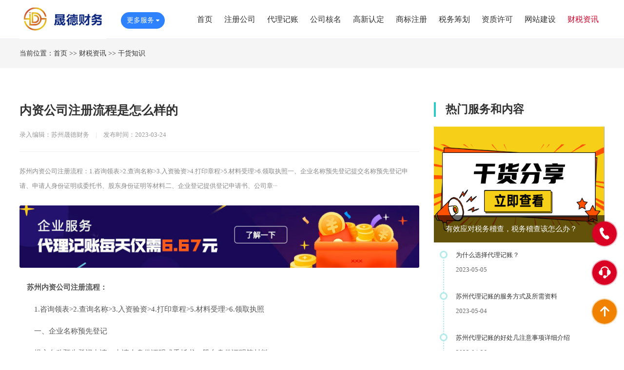

--- FILE ---
content_type: text/html; charset=utf-8
request_url: https://www.shengdecw.com/ganhuo/55.html
body_size: 6589
content:
<!DOCTYPE html PUBLIC "-//W3C//DTD XHTML 1.0 Transitional//EN" "http://www.w3.org/TR/xhtml1/DTD/xhtml1-transitional.dtd">
<html xmlns="http://www.w3.org/1999/xhtml">
<head>
<meta http-equiv="Content-Type" content="text/html; charset={dede:global.cfg_soft_lang/}" />
<title>内资公司注册流程是怎么样的-苏州晟德财务</title>
<meta name="keywords" content="苏州注册公司,苏州公司注册,苏州审计评估,苏州无地址注册公司,苏州代理记账,苏州税务筹划,苏州商标注册,苏州项目申报,苏州税务稽查,">
<meta name="description" content="苏州内资公司注册流程：1.咨询领表&gt;2.查询名称&gt;3.入资验资&gt;4.打印章程&gt;5.材料受理&gt;6.领取执照一、企业名称预先登记提交名称预先登记申请、申请人身份证明或委托书、股东身份证明等材料二、企业登记提供登记申请书、公司章程、法定代表人任职文件和身份证明、名称预先核准通知书、公司">
<link rel="stylesheet" type="text/css" href="/skin/css/style.css">
<link rel="stylesheet" type="text/css" href="/skin/css/swiper.min.css"/>
<link rel="stylesheet" type="text/css" href="/skin/css/animate.min.css" />
<script type="text/javascript" src="/skin/js/jquery.min.js"></script>
<script type="text/javascript" src="/skin/js/jquery.superslide.2.1.3.js"></script>
<script type="text/javascript" src="/skin/js/page.js"></script>
</head>
<body>
<!--头部开始-->

<div class="header">
  <div class="main">
    <div class="logo"><a href="/" title="苏州晟德财务"><img src="/static/upload/image/20230317/1679024020441481.png" alt="苏州晟德财务"></a></div>
    <div class="all_service" > <span id="all_service">更多服务<i></i></span>
      <div class="maskbox" id="maskbox">
        <ul class="all_box">
          <h3 class="tit1">工商服务：</h3>
          <li><a href="/zhuce/">注册公司</a></li>
          <li><a href="/heming/">公司核名</a></li>
          <li><a href="tencent://message/?uin=207063907&Site=Sambow&Menu=yes">工商变更</a></li>
          <li><a href="tencent://message/?uin=207063907&Site=Sambow&Menu=yes">公司注销</a></li>
        </ul>
        <div class="clear blank20"></div>
        <ul class="all_box">
          <h3 class="tit2">财税服务：</h3>
          <li><a href="/jizhang/">代理记账</a></li>
          <li><a href="tencent://message/?uin=207063907&Site=Sambow&Menu=yes">公司审计</a></li>
          <li><a href="/shuiwu/">税务筹划</a></li>
          <li><a href="tencent://message/?uin=207063907&Site=Sambow&Menu=yes">异常解除</a></li>
        </ul>
        <div class="clear blank20"></div>
        <ul class="all_box">
          <h3 class="tit3">商标资质：</h3>
          <li><a href="/gaoxin/">高新认定</a></li>
          <li><a href="/shangbiao/">商标注册</a></li>
          <li><a href="/zizhi/">资质许可</a></li>
        </ul>
        <div class="clear blank20"></div>
        <ul class="all_box">
          <h3 class="tit4">建站推广：</h3>
          <li><a href="/web/">网站建设</a></li>
          <li><a href="tencent://message/?uin=207063907&Site=Sambow&Menu=yes">推广外包</a></li>
          <li><a href="tencent://message/?uin=207063907&Site=Sambow&Menu=yes">微信小程序</a></li>
        </ul>
      </div>
    </div>
    <script>
  $("#all_service").click(function(){
    $(this).toggleClass("on");
    $("#maskbox").slideToggle();
    });
</script> 
    
    <!--导航-->
    <div class="head-box">
      <div class="menu">
        <ul>
          <li >
            <div class="svb"><a href="/" target="_self">首页</a></div>
          </li>
          
          <li >
            <div class="svb"><a href="/zhuce/">注册公司</a></div>
          </li>
          
          <li >
            <div class="svb"><a href="/jizhang/">代理记账</a></div>
          </li>
          
          <li >
            <div class="svb"><a href="/heming/">公司核名</a></div>
          </li>
          
          <li >
            <div class="svb"><a href="/gaoxin/">高新认定</a></div>
          </li>
          
          <li >
            <div class="svb"><a href="/shangbiao/">商标注册</a></div>
          </li>
          
          <li >
            <div class="svb"><a href="/shuiwu/">税务筹划</a></div>
          </li>
          
          <li >
            <div class="svb"><a href="/zizhi/">资质许可</a></div>
          </li>
          
          <li >
            <div class="svb"><a href="/web/">网站建设</a></div>
          </li>
          
          <li class="curr">
            <div class="svb"><a href="/news/">财税资讯</a></div>
          </li>
          
        </ul>
      </div>
    </div>
    <script>
        $(function(){
            $(".head-box .menu ul li").hover(function(){
                $(this).find(".svb-box").stop(true,true).slideDown();
            },function(){
                $(this).find(".svb-box").stop(true,true).slideUp();
            })
        })
    </script> 
  </div>
</div>
<div class="clear"></div>
<div style="height:80px;"></div>
<div class="weizhi">
  <div class="main"> 当前位置：<a href="/">首页</a> >> <a href="/news/">财税资讯</a> >> <a href="/ganhuo/">干货知识</a></div>
</div>
<div class="clear blank20"></div>
<!--新闻内容-->
<div class="main" > 
  <!--新闻内容左边开始-->
  <div class="page_main">
    <article class="n_article"> 
      <!--标题-->
      <div class="ar_title">
        <h1>内资公司注册流程是怎么样的</h1>
        <b class="items_time">录入编辑：苏州晟德财务 <span>|</span> <em>发布时间：2023-03-24</em></b> </div>
      <div class="info">苏州内资公司注册流程：1.咨询领表&gt;2.查询名称&gt;3.入资验资&gt;4.打印章程&gt;5.材料受理&gt;6.领取执照一、企业名称预先登记提交名称预先登记申请、申请人身份证明或委托书、股东身份证明等材料二、企业登记提供登记申请书、公司章···</div>
      
      <!---------------------------->
      <div class="news_ad"><a href="tencent://message/?uin=207063907&Site=Sambow&Menu=yes" target="_blank" rel="nofollow"><img src="/static/upload/image/20220420/1650419019295928.jpg" width="100%"></a></div>
      <article class="ar_article">
        <div id="MyContent">
          <p><strong>　苏州内资公司注册流程：</strong></p><p>　　1.咨询领表&gt;2.查询名称&gt;3.入资验资&gt;4.打印章程&gt;5.材料受理&gt;6.领取执照</p><p>　　一、企业名称预先登记</p><p>　　提交名称预先登记申请、申请人身份证明或委托书、股东身份证明等材料</p><p>　　二、企业登记</p><p>　　提供登记申请书、公司章程、法定代表人任职文件和身份证明、名称预先核准通知书、公司住所证明等材料</p><p>　　三、刻制印章</p><p>　　提供营业执照、法定代表人身份证明等材料到公安局特行科审批后，刻制印章</p><p>　　四、组织机构代码证书</p><p>　　提供营业执照、法定代表人身份证明、公章等材料</p><p>　　五、统计登记</p><p>　　领取工商营业执照，持营业执照、公章、建设项目批准文件等材料办理</p><p>　　六、税务登记</p><p>　　填写税务登记表、提供营业执照、有关合同、章程、协议书、银行帐号证明、居民身份证明、房产完税证明或租房协议等材料办理地税登记和发/票核定。初始纳税申报在企业开始纳税前核定。</p><p>　　七、开立银行账户</p><p><strong>　　内资企业注册流程：</strong></p><p>　　(1)办理营业执照。(县行政服务中心工商局窗口受理，3个工作日)</p><p>　　第一步：冠名手续</p><p>　　所需材料：企业名称预先核准申请书(股东身份证复印件贴在申请书正面，代办人身份证复印件贴在背面)</p><p>　　第二步：设立新公司手续</p><p>　　所需材料：办理独资(即一人公司)需提供：1、企业申请登记委托书;2、公司设立登记申请书;3、法定代表人委派、承诺书;4、监事誊写的承诺书;5、一人公司章程;6、企业名称预先核准通知书;7、场地证明;8、租赁合同;9、提供公司选举证明以及公司章程。</p><p>　　(2)公安备案(县行政服务中心县税务局窗口办理，即办)</p><p>　　所需材料：1、法人身份证复印件、营业执照;2、工商营业执照副本复印件</p><p>　　(3)刻公章(公安局备案刻章公司受理，1个工作日)</p><p>　　所需材料：1、法人身份证复印件;2、工商营业执照副本复印件</p><p>　　(4)办理组织结构代码证(县行政服务中心质监局窗口受理，1-3个工作日)。</p><p>　　所需材料：营业执照、法人身份证复印件、公章</p><p>　　(5)办理税务证(县行政服务中心县税务局窗口受理，即办)</p><p>　　所需材料：办理内资企业凭营业执照(2份复印件)、法人身份证复印件(2份)，公司章程(2份复印件)、组织机构代码证(2份复印件)、房屋租赁合同或购地合同，场地证明到县地税局窗口办理地税证。</p><p><strong>　　注册小规模公司需要的条件和资料有哪些?</strong></p><p>　　一、公司服务范围如下</p><p>　　1、全程代理内资企业注册登记及变更;</p><p>　　2、代理企业会计记账、验资、审计业务。</p><p>　　3、企业进出口权审批、卫生许可证;</p><p>　　二、内资企业注册流程：</p><p>　　1、企业核准名称;</p><p>　　2、企业入资;</p><p>　　3、工商局办理营业执照;</p><p>　　4、公安局备案、刻制章印;</p><p>　　5、技术监督局办理企业法人代码证书;</p><p>　　6、税务局办理税务登记证书工商代理即代理企业工商注册，包括核名、营业执照、组织机构代码证和税登记证等等一系列流程。</p><p>　　三、完整的工商代理包括以下资料：</p><p>　　1、工商营业执照(正、副)本;</p><p>　　2、组织机构代码证(正、副)本以及IC卡;</p><p>　　3、国税、地税登记证(正、副)本;</p><p>　　4、公章、财务专用章、合同专用章、发票专用章、法人私章各一枚;</p><p>　　5、公司章程一份;我公司为财务咨询公司，精通各行业建账、记账流程，(尤其精通商业、餐饮业、服务业)熟悉税务、</p><p>　　工商等各部门政策法规。可为公司提供：</p><p>　　1、记账，2、建账，3、出具财务报表，4、国地税报到，5、税务报表申报，6、统计报表申报、7、工商年检等。</p><p>　　苏州晟德财务有限公司服务宗旨：服务态度好、认真负责、记帐质量优、税法知识通、专业技术强、我们公司将随时安排资深会计师为您提供高质量的服务。</p><p><br/></p>
        </div>
        <div class="clear"></div>
      </article>
      <div class="clear blank20"></div>
      <div style=" line-height:30px; padding:15px 25px;  background:#f2f2f2; position:relative;"> 上一篇：<a href="/ganhuo/54.html">苏州创业者如何创建苏州公司</a><br />
        下一篇：<a href="/ganhuo/65.html">90后年轻人应该如何创业</a></div>
      <div class="xg_news">
        <ul>
          
          <li><a href="/ganhuo/71.html">
            <div class="pic"><img src="/static/upload/image/20230324/1679645915545440.jpg"/></div>
            <p>有效应对税务稽查，税务稽查该怎么办？</p>
            </a></li>
          
          <li><a href="/ganhuo/69.html">
            <div class="pic"><img src="/static/upload/image/20230324/1679645915545440.jpg"/></div>
            <p>苏州代理记账的服务方式及所需资料</p>
            </a></li>
          
          <li><a href="/ganhuo/68.html">
            <div class="pic"><img src="/static/upload/image/20230324/1679645915545440.jpg"/></div>
            <p>苏州代理记账的好处几注意事项详细介绍</p>
            </a></li>
          
          <li><a href="/ganhuo/67.html">
            <div class="pic"><img src="/static/upload/image/20230324/1679645915545440.jpg"/></div>
            <p>苏州代账三大优势，省钱又省心</p>
            </a></li>
          
          <li><a href="/ganhuo/66.html">
            <div class="pic"><img src="/static/upload/image/20230324/1679645915545440.jpg"/></div>
            <p>苏州变更公司法人的具体流程和文件</p>
            </a></li>
          
          <li><a href="/ganhuo/65.html">
            <div class="pic"><img src="/static/upload/image/20230324/1679645915545440.jpg"/></div>
            <p>90后年轻人应该如何创业</p>
            </a></li>
          
        </ul>
      </div>
    </article>
  </div>
  
  <!--新闻内容右边开始-->
  <div class="new_list2">
    <div class="new_rmfw"> <span></span> <b>热门服务和内容</b> </div>
    
    <!--图文模块-->
    
    <div class="rmfw_img"> <img src="/static/upload/image/20230324/1679645915545440.jpg">
      <div class="wbox">
        <p><a href="/ganhuo/71.html">有效应对税务稽查，税务稽查该怎么办？</a></p>
      </div>
    </div>
    
    <ul class="timeline">
      <div class="line"></div>
      
      <li>
        <div class="tit"><a href="/wenti/70.html">为什么选择代理记账？</a></div>
        <p>2023-05-05</p>
      </li>
      
      <li>
        <div class="tit"><a href="/ganhuo/69.html">苏州代理记账的服务方式及所需资料</a></div>
        <p>2023-05-04</p>
      </li>
      
      <li>
        <div class="tit"><a href="/ganhuo/68.html">苏州代理记账的好处几注意事项详细介绍</a></div>
        <p>2023-04-26</p>
      </li>
      
      <li>
        <div class="tit"><a href="/ganhuo/67.html">苏州代账三大优势，省钱又省心</a></div>
        <p>2023-03-31</p>
      </li>
      
    </ul>
    
    <!--正方形小广告-->
    <div class="ad"><a href="tencent://message/?uin=207063907&Site=Sambow&Menu=yes" target="_blank" rel="nofollow"><img src="/static/upload/image/20220420/1650418562591397.png" border="0" width="100%"></a></div>
    
    <!--推荐文章-->
    <div class="new_list2">
      <div class="new_rmfw"> <span></span> <b>推荐文章</b> </div>
      <ul class="tjwz">
        
        <li>
          <div class="tjwz_img picShow"><a href="/wenti/70.html"><img src="/static/upload/image/20230324/1679645997379182.jpg"></a></div>
          <b><a href="/wenti/70.html">为什么选择代理记账？</a></b> <br/>
          <em>2023-05-05</em> </li>
        
        <li>
          <div class="tjwz_img picShow"><a href="/zhengce/49.html"><img src="/static/upload/image/20230324/1679645819454966.jpg"></a></div>
          <b><a href="/zhengce/49.html">苏州2022年度个税汇算预约办税“三步走”</a></b> <br/>
          <em>2023-03-23</em> </li>
        
        <li>
          <div class="tjwz_img picShow"><a href="/zhengce/53.html"><img src="/static/upload/image/20230324/1679645819454966.jpg"></a></div>
          <b><a href="/zhengce/53.html">2022年度个税汇算预约办理问答</a></b> <br/>
          <em>2023-03-24</em> </li>
        
        <li>
          <div class="tjwz_img picShow"><a href="/hangye/52.html"><img src="/static/upload/image/20220420/1650418034873204.jpg"></a></div>
          <b><a href="/hangye/52.html">苏州代理记账收费标准</a></b> <br/>
          <em>2023-03-24</em> </li>
        
      </ul>
    </div>
  </div>
</div>
<div class="clear blank60"></div>
<script>
var _hmt = _hmt || [];
(function() {
  var hm = document.createElement("script");
  hm.src = "https://hm.baidu.com/hm.js?680bbb4bb1cc45c7db3e626185a4e7ed";
  var s = document.getElementsByTagName("script")[0]; 
  s.parentNode.insertBefore(hm, s);
})();
</script>

<script>
(function(){
var el = document.createElement("script");
el.src = "https://lf1-cdn-tos.bytegoofy.com/goofy/ttzz/push.js?f0846bc077a93597d25b1fcf115752b8d69caf697a563105bf85a5941d480ee765e0a2ada1d5e86b11e7de7c1a83287d04743a02fd1ee8dd8558a8cad50e91cb354f8c6f3f78e5fd97613c481f678e6d";
el.id = "ttzz";
var s = document.getElementsByTagName("script")[0];
s.parentNode.insertBefore(el, s);
})(window)
</script>
<div class="f_nbg">
  <div class="main">
    <div class="fot_logo fot_line fl"><a href="/" title=""><img src="/static/upload/image/20230317/1679043585790972.png" alt=""></a>
      <div class="b_contact fr">
        <p>电话：18251160038</p>
        <p>手机：18251160038</p>
        <p>邮箱：207063907@qq.com</p>
        <p>网址：https://www.shengdecw.com</p>
      </div>
    </div>
    <div class="f_nav fot_line fl">
      <h4>网站导航</h4>
      <ul>
        <li>
          <p><a href="/">网站首页</a></p>
          
          <p><a href="/zhuce/">注册公司</a></p>
          
          <p><a href="/jizhang/">代理记账</a></p>
          
          <p><a href="/heming/">公司核名</a></p>
          
          <p><a href="/gaoxin/">高新认定</a></p>
          
          <p><a href="/shangbiao/">商标注册</a></p>
          
          <p><a href="/shuiwu/">税务筹划</a></p>
          
          <p><a href="/zizhi/">资质许可</a></p>
          
          <p><a href="/web/">网站建设</a></p>
          
          <p><a href="/news/">财税资讯</a></p>
          
        </li>
      </ul>
    </div>
    <div class="b_weixin fot_line fl">
      <h4>业务咨询</h4>
      <li><img src="/static/upload/image/20230317/1679024968124339.png" alt="官方微信">
        <p>官方微信</p>
      </li>
    </div>
    <div class="b_weixin fot_line fl">
      <h4>商务合作</h4>
      <li><img src="/static/upload/image/20230317/1679025009660168.png" alt="官方微信">
        <p>官方微信</p>
      </li>
    </div>
    <div class="clear"></div>
  </div>
</div>

<div class="bq_bg">
<!--友情链接-->
  <div class="main">   
    <div> 友情链接: </div>
  </div>
</div>
    
<div class="bq_bg">
  <div class="main"> <span>特别声明：素材来源于网络，如果对您造成侵权，请及时联系我们予以删除</span> Copyright © 2023 苏州晟德财务 All Rights Reserved. <a href="http://beian.miit.gov.cn" target="_blank" rel="nofollow"> 苏ICP备2022026495号-1</a> <a href="/sitemap.xml" target="_blank">XML地图</a> </div>
</div>

<!--右侧浮动-->
<div class="circle" style=" bottom:200px;"> <span></span> <span></span> <span></span> <a class="piaofu_btn">
  <div class="table">
    <div class="table_cell"><img src="/skin/images/kefu01.png" alt=""></div>
  </div>
  <div class="kuang" style=" width:265px">电话咨询：18251160038</div>
  </a> </div>
<div class="circle"> <span></span> <span></span> <span></span> <a target="_blank" href="tencent://message/?uin=207063907&Site=Sambow&Menu=yes" class="piaofu_btn" rel="nofollow">
  <div class="table">
    <div class="table_cell"><img src="/skin/images/kefu.png" alt=""></div>
  </div>
  <div class="kuang" >在线客服咨询</div>
  </a> </div>
<script>
$(".circle a").hover(function(){
	$(this).find(".kuang").fadeToggle();
})
</script>
<div class="anniu" style="display: block;">
  <div class="circle"> <span></span> <span></span> <span></span> <a class="piaofu_btn">
    <div class="table">
      <div class="table_cell"> <img src="/skin/images/anniu01_icon05.png" alt=""> </div>
    </div>
    </a> </div>
</div>
<script>
$(".anniu .piaofu_btn").click(function () {
  $("html, body").animate({
    "scroll-top": 0
  }, 1000);
});

$(".piaofu .anniu.anniu01").mouseenter(function () {

  $(this).find(".piao_ewm").fadeIn();

});

$(".anniu.anniu01").mouseleave(function () {

  $(this).find(".piao_ewm").fadeOut();

});
</script> 
<script src="/skin/js/swiper.min.js"></script> 
<!-- Initialize Swiper --> 
<script>
    jQuery("#banner").hover(function(){
    jQuery(this).find(".swiper-button-next,.swiper-button-prev").stop(true, true).fadeTo("show", 1)
    },function(){
    jQuery(this).find(".swiper-button-next,.swiper-button-prev").fadeOut()
    });

    var swiper1 = new Swiper('#banner', {
	  loop : true,
	  autoplay: {
		delay: 5000,
		disableOnInteraction: false,
		},
      pagination: {
		el: '#banner .swiper-pagination',
		//dynamicBullets:true,
		clickable :true,
	  },
	  navigation: {
		  nextEl: '#banner .swiper-button-next',
		  prevEl: '#banner .swiper-button-prev',
		},
	  effect : 'slide',//默认为"slide"（位移切换），可设置为'slide'（普通切换、默认）,"fade"（淡入）"cube"（方块）"coverflow"（3d流）"flip"（3d翻转）
    });
	

var swiper1 = new Swiper('#guanggao', {
	  loop : true,
	  autoplay: {
		delay: 5000,
		disableOnInteraction: false,
		},
      pagination: {
		el: '#guanggao .swiper-pagination',
		//dynamicBullets:true,
		clickable :true,
	  },
	  
	  effect : 'fade',//默认为"slide"（位移切换），可设置为'slide'（普通切换、默认）,"fade"（淡入）"cube"（方块）"coverflow"（3d流）"flip"（3d翻转）
    });
	
   
</script> 
<script src="/skin/js/wow.min.js" type="text/javascript"></script> 
<script type="text/javascript">
$(document).ready(function(){
	new WOW().init();
})　　
</script>
</body>
</html>


--- FILE ---
content_type: text/css
request_url: https://www.shengdecw.com/skin/css/style.css
body_size: 24346
content:

@charset "UTF-8";
/* CSS Document */
body, html {
    overflow-x: hidden;
} 

body,h1,h2,h3,h4,h5,h6,dl,dt,dd,ul,ol,li,p,form,img,select{margin:0; padding:0;}

body{color: #333;  font-size:14px; font-family: "微软雅黑","Microsoft YaHei";background:#fff;}
a{text-decoration:none; color:#333;}
a:hover{color:#de0029;}

ul,li{list-style:none;}
.clear{clear:both;}
img{border:0;}
.blank10{height:10px;}
.blank15{height:15px;}
.blank20{height:20px;}
.blank30{height:30px;}
.blank40{height:40px;}
.blank50{height:50px;}
.blank60{height:60px;}
.fl{float: left;}
.fr{float: right;}

/*滚动条美化*/
body::-webkit-scrollbar {
  width: 10px !important;
}
body::-webkit-scrollbar-track {
  background-color: #f3f3f3;
}
body::-webkit-scrollbar-track-piece {
  background-color: #f3f3f3;
  -webkit-border-radius: 4px;
}
body::-webkit-scrollbar-thumb {
  background-color: #ddd;
  border: solid 1px #C0C0C0;
  border-radius: 4px;
}
body::-webkit-scrollbar-corner {
  background-color: #ddd;
}
body::-webkit-resizer {
  background-repeat: no-repeat;
  background-position: bottom right;
}
body::-webkit-scrollbar-thumb:hover {
  background-color: #F3F3E0;
}
::-webkit-scrollbar {
  width: 15px;
}

/*图片放大*/
.picShow img:hover,.picShow a:hover img{transition:all 500ms ease-out 0s; 
  cursor:pointer;
  -webkit-transform:scale(1.15);
  moz-transform:scale(1.15);
  -o-transform:scale(1.15);
  transform:scale(1.15);
}
.picShow img{transition:all 500ms ease-out 0s; }

.main100 {width: 80%; margin: auto; max-width: 1280px; min-width: 1200px;}
.fix_width {width: 90%; margin: auto; max-width: 1440px; min-width: 1200px;}
.main{width:1200px; margin:auto;}

.table{ display:table; table-layout: fixed; text-align:center; width:100%; height:100%}
.table_cell{ display:table-cell; vertical-align:middle}

/*头部*/
.header{ height:80px; position:fixed;  z-index:9999; width:100%; transition:0.3s all;background:#fff; /*box-shadow: 0 5px 10px rgba(0,0,0,0.2);*/ border-bottom:solid 1px #ebeef4; box-sizing:border-box;}
/*.header:hover{background:rgba(20,107,187, 0.8);}*/
.header .logo{ float:left;   transition:0.3s all;}
.header .logo img{height:75px;  margin-top: 5px;  transition:0.3s all;background:none; }
.header .logo2{ float:left; margin:15px 0 0 10px;}
.header .tel {color: #fff;font-size: 22px;line-height: 70px;height: 70px;background: url(../images/tel_on.png) no-repeat left center;
padding-left: 25px;transition: 0.3s all;font-family: Arial, Helvetica, sans-serif;}

/*所有服务*/
.all_service {margin: 25px 0 0 30px; color: #fff; position: relative; float:left;}
.all_service span {cursor: pointer;display: block;position: relative;color: #fff;line-height: 34px;text-indent: 12px;width: 90px;height: 34px;border-radius: 18px;background:#2F82FF;}
.all_service span i {
    display: block;
    position: absolute;
    top: 50%;
    right: 11px;
    margin-top: -2px;
    background: #30c8c6;
    background: url(../images/jz_head_top.png) no-repeat center;
    background-size: 100%;
    width: 7px;
    height: 4px;
    -webkit-transition: all .2s linear;
    transition: all .2s linear;
}
.all_service span.on{background:#fdad4a;}
.all_service span.on i { -webkit-transform: rotate(180deg); transform: rotate(180deg); }

.maskbox{ width:630px; height:280px; background:#fff; position:absolute; display:none; left:0; top:55px;  z-index:999; padding:35px 25px; box-sizing:border-box;}
.maskbox .all_box{}
.maskbox .all_box h3{height: 36px; padding-left: 52px;font-size: 15px;line-height: 36px; color:#333; float:left;}
.maskbox .all_box h3.tit1 {background: url(../images/head_icon1.png) no-repeat left;background-size: 36px 36px;}
.maskbox .all_box h3.tit2 {background: url(../images/head_icon2.png) no-repeat left;background-size: 36px 36px;}
.maskbox .all_box h3.tit3 {background: url(../images/head_icon3.png) no-repeat left;background-size: 36px 36px;}
.maskbox .all_box h3.tit4 {background: url(../images/head_icon4.png) no-repeat left;background-size: 36px 36px;}


.maskbox .all_box  li {height: 36px; line-height:36px; float: left;padding-left: 22px; margin-left: 20px;position: relative;}
.maskbox .all_box  li:before {content: '';display: block;width: 1px; height: 14px; background-color: #d3d3d3;position: absolute; left: 0;top: 11px;}


/*下拉菜单*/
.head-box{height: 80px;float:right; }
.head-box .menu{ }
.head-box .menu ul li{float: left; position: relative;z-index: 999; box-sizing:border-box; position:relative; margin:0 12px;}
.head-box .menu ul li .svb a{display: block; font-size: 16px; color:#333;line-height:80px;}
.head-box .menu ul li dt a{display: block; line-height: 46px; color:#fff;text-align: center;	font-size: 14px;border-bottom: #fff 1px solid;}
.head-box .menu ul li dt:last-child a{border-bottom:0;}
.head-box .menu ul li dt a:hover{ background:; color:#de0029; }
.head-box .menu ul li .svb{ transition:0.5s all; }
.head-box .menu ul li:hover .svb{background:;}
.head-box .menu ul li:hover .svb a{color: #de0029;}
.head-box .menu ul li.curr .svb{background:;}
.head-box .menu ul li.curr .svb a{	color: #de0029;}
.head-box .menu ul li .svb-box{display: none; background:rgba(20,107,187, 0.8); z-index:999; width:160px; position:absolute; left:-50px; top:70px; border-radius:0px; overflow:hidden;}

.head-box .menu ul li:nth-child(2),.head-box .menu ul li:nth-child(3){background:url(../images/jz_hot.png) no-repeat right 18px;}
/*.head-box .menu ul li:hover:nth-child(2),.head-box .menu ul li:hover:nth-child(3),.head-box .menu ul li.curr {background:none;}*/

.head-box .menu ul li .svb a:before {width: 0;height: 2px;position: absolute;left: 50%;bottom: 0;z-index: 10;transform:translateX(-50%);-webkit-transform: translateX(-50%);background:#de0029;content: "";transition: all 0.3s;-webkit-transition: all 0.3s;}
.head-box .menu ul li:hover .svb a:before {width: 100%;}



/*焦点图*/
	#banner {max-width:1920px; margin:auto; position:relative; z-index:9;min-width:1200px;}
	#banner .swiper-slide{ overflow:hidden;  position:relative; height:520px; background-size:cover; background-repeat:no-repeat; background-position:center;}
	@media only screen and (max-width: 1440px){#banner .swiper-slide{height:520px;}}
	@media only screen and (max-width: 1360px){#banner .swiper-slide{height:520px;}}
/*按钮切换*/	
	#banner .swiper-button-prev,#banner .swiper-button-next {display: none;width: 72px;height: 72px; background:url(../images/ico_sliding.png) no-repeat; margin-top:-36px; background-image:}
	#banner .swiper-button-prev {background-position: 0 0;}
	#banner .swiper-button-prev:hover { background-position: 0 -144px;}
	#banner .swiper-button-next { background-position: 0 -72px;}
	#banner .swiper-button-next:hover {background-position: 0 -216px;}
/*分页器*/
	#banner .swiper-pagination-bullet{width: 12px;height: 12px; display: inline-block; border-radius: 50%; background:rgba(255,255,255,0.36); transition: all .5s ease;-moz-transition: all .5s ease;-webkit-transition: all .5s ease;-o-transition: all .5s ease; opacity: 1.0;}
	#banner .swiper-pagination-bullet-active{background:rgba(255,255,255,0.8);color: #fff;width: 33px;border-radius: 30px;opacity: 1.0;}
	#banner .swiper-pagination{bottom:25px;}

/*立即预约*/


/*报价下滚动信息*/
		/*.txtScroll-top{ width:450px;  overflow:hidden; position:relative;  border:1px solid #ccc;   }
		.txtScroll-top .hd{ overflow:hidden;  height:30px; background:#f4f4f4; padding:0 10px;  }
		.txtScroll-top .hd .prev,.txtScroll-top .hd .next{ display:block;  width:9px; height:5px; float:right; margin-right:5px; margin-top:10px;  overflow:hidden;
			 cursor:pointer; background:url("../images/icoup.gif") no-repeat;}
		.txtScroll-top .hd .next{ background:url("../images/icodown.gif") no-repeat;  }
		.txtScroll-top .hd ul{ float:right; overflow:hidden; zoom:1; margin-top:10px; }
		.txtScroll-top .hd ul li{ float:left;  width:9px; height:9px; overflow:hidden; margin-right:5px; text-indent:-999px; cursor:pointer; background:url("../images/icocircle.gif") 0 -9px no-repeat; }
		.txtScroll-top .hd ul li.on{ background-position:0 0; }*/
		.txtScroll-top{ padding:20px 0; width:1200px; margin:auto; border-bottom:dotted 1px #ccc;}
		.txtScroll-top .infoList li{ height:30px; line-height:30px;   }
		
.sli_item{color: #666;font-size: 12px;overflow: hidden;}
.sli_item > div {width:50%;float: left;}
.sli_item i{font-style: normal;margin-left: 15px;font-size: 12px;}
.announ_tit{color: #fff;float: left;font-size: 12px;height: 30px;line-height: 30px;padding: 0 10px;background:#2F82FF;position: relative;}



/*页面标题*/
.main_tit{text-align:center; min-width:1200px; padding:50px 0 30px;}
.main_tit_z{ font-size:30px; margin-bottom:10px;  color:#111; font-weight:normal; text-transform:uppercase;}
.main_tit_f{ font-size:14px; color:#666;  }

/*页面标题*/
.main_tit1{min-width:1200px; padding:50px 0 25px;}
.main_tit1 h5{ font-size:25px; color:#fff; text-transform:uppercase}
.main_tit1 h5 span{ font-size:14px; color:rgba(255,255,255,0.6); font-weight:normal; margin-left:10px;}

/*页面标题*/
.main_tit2{min-width:1200px; padding:50px 0 25px;}
.main_tit2 h5{ font-size:25px;  text-transform:uppercase;}
.main_tit2 h5 span{ font-size:14px; color:#888; font-weight:normal; margin-left:10px;}

/*页面标题*/
.title_ny{margin:50px auto 25px auto;}
.title_ny h5{ display:inline-block;font-size:16px; color:#222; font-weight:bold;margin-left:5px;}
.title_ny h5 small{ margin-left:5px;}
.title_ny h5 small img{height:28px;  vertical-align:bottom;}
.title_ny h6{ display:inline-block; margin:0px 0 0 8px; font-weight:normal; font-size:12px; color:#666;}



/*更多*/
.more_big a{width:160px; line-height:36px; overflow:hidden; background:rgba(255,255,255,0.1); display:inline-block; border:solid 1px rgba(255,255,255,0.6); border-radius:52px; text-align:center; color:#fff; margin-top:30px; transition:0.3s all; position:relative;}
.more_big a:hover{border:solid 1px #B71745; background:#B71745; color:#fff;}


/*热门套餐*/
.tc_list{}
.tc_list li{ width:284px; float:left; height:174px; box-sizing:border-box; text-align:center; margin-right:20px;}
.tc_list li h3{font-size: 18px;color: #fff; padding: 35px 0 12px; font-weight:normal;}
.tc_list li p{font-size: 14px; padding-bottom: 26px; color:rgba(255,255,255,0.8);}
.tc_list li a{display: block; width: 118px;height: 34px;line-height: 34px; border: 1px solid #fff;border-radius: 5px;color: #fff;margin: 0 auto; transition:0.3s all;}
.tc_list li a:hover{border: 1px solid rgba(255,255,255,0.25); background:rgba(255,255,255,0.25);}
.tc_list li:nth-child(1){ background:url(../images/tc_bg1.png) no-repeat center;}
.tc_list li:nth-child(2){ background:url(../images/tc_bg2.png) no-repeat center;}
.tc_list li:nth-child(3){ background:url(../images/tc_bg4.png) no-repeat center;}
.tc_list li:nth-child(4){ background:url(../images/tc_bg3.png) no-repeat center; margin-right:0;}


/**/
.bg_box{background:rgb(239, 245, 254);}

.hot_service{}
.hot_service .hd{}
.hot_service .hd ul{width:600px; margin:auto;}
.hot_service .hd ul li{float:left; width:22%; margin:0 1.5%; text-align:center; cursor: pointer;line-height:36px; font-size:16px; background:#fff; border-radius:36px; transition:0.3s all;}
.hot_service .hd ul li.on{ background:#FF6270; color:#fff;}

.hot_service .bd {margin-top:35px;}

/*热门服务*/
.service{ }
.service .left{width:200px; height:320px; float:left;box-sizing: border-box; padding: 36px 20px 15px 20px;}
.service .left h3{font-size: 18px; color: #fff; font-weight:normal; padding-left: 10px;}
.service .left p{margin-top: 5px;padding-left: 10px;color: #fff;opacity: .3; font-size:13px;}
.service .left a{display: block; width: 86%; height: 30px;line-height: 30px;margin: 190px auto 0 auto;text-align: center; background:rgba(255,255,255,0.2);border-radius: 15px;color: #fff; transition:0.3s all;}
.service .left a:hover{ background:#fff; color:#333;}

.service .mid{ width:700px;height:320px; background:#fff; float:left; overflow:hidden;}
.service .mid li{width:50%; height:107px; padding:15px 25px; float:left; border:solid 1px #eee; border-left:0; border-top:0; box-sizing:border-box; position:relative;}
.service .mid li h2{ font-size:16px; font-weight:bold;}
.service .mid li p{ color:#666; line-height:40px; font-size:12px;}
.service .mid li .link{position:absolute; right:15px; bottom:15px;}
.service .mid li a{ width:80px; line-height:25px; display:inline-block; text-align:center; font-size:12px; border-radius:25px; border:solid 1px #ddd; margin-right:10px; transition:0.3s all;}
.service .mid li a:hover{ background:#d90024; border:solid 1px #d90024; color:#fff;}
.service .mid li:nth-child(1) .link{left:20px; bottom:30px;}

.service .right{width:300px;height:320px; float:right; background:#fff; padding:10px 20px; box-sizing:border-box;}
.service .right h5{font-size:18px; line-height:30px; position:relative; margin-left:10px;}
.service .right h5:before {content: ""; /*不换行空格*/width: 4px;height:16px; position:absolute; left:-10px; top:8px;background:#d90024;}
.service .right li{line-height:34px; border-bottom:solid 1px #eee; padding:0 0 10px; margin-top:10px;white-space:nowrap; text-overflow: ellipsis; overflow:hidden;}
.service .right li:last-child{border-bottom:solid 0px #eee;}
.service .right li img{vertical-align:middle; margin-right:10px; border-radius:0px; width:22px;}

.service .s1_bg{background:url(../images/server_bg_all.png) no-repeat -1400px top;}
.service .s2_bg{background:url(../images/server_bg_all.png) no-repeat -200px top;}
.service .s3_bg{background:url(../images/server_bg_all.png) no-repeat -600px top;}
.service .s4_bg{background:url(../images/server_bg_all.png) no-repeat -1000px top;}

/*电话*/
.dianhua{ width: 478px;height: 48px;line-height: 48px; border: 1px solid;display: block; margin: 0 auto;position: relative;background-color: white; -webkit-transition: all .3s;-moz-transition: all .3s;transition: all .3s;}
.dianhua:hover{ padding: 0 20px;}
.dianhua label{ padding-left: 30px; padding-top: 8px; float: left; width: 30px; line-height: 16px;}
.dianhua strong{ font-size: 32px; font-family: "Impact"; padding-left: 25px;}
.dianhua a{ width: 150px;height: 48px; position: absolute; top: 0;right: -1px;text-align: center;font-size: 18px;color: #fff;}
.dianhua>i{ width: 40px; height: 40px; position: absolute;top: 4px;left: -20px; background: url(../images/com_tel.png) no-repeat;}
.dianhua.green{ color: #FF6270;}
.dianhua.green a{ background: #FF6270;}


/*服务内容开始*/
.server{ width:585px;}
.server .left{width:200px; height:320px; float:left;box-sizing: border-box; padding: 36px 20px 15px 20px;}
.server .left h3{font-size: 18px; color: #fff; font-weight:normal; padding-left: 10px;}
.server .left p{margin-top: 2px;padding-left: 10px;color: #fff;opacity: .2; font-size:12px;}
.server .left a{display: block; width: 86%; height: 30px;line-height: 30px;margin: 190px auto 0 auto;text-align: center;
   background:rgba(255,255,255,0.2);border-radius: 15px;color: #fff; transition:0.3s all;}
.server .left a:hover{ background:#fff; color:#333;}

.server .right{width:385px;height:320px; float:left;box-sizing: border-box; border:solid 0px #e8e8e8; border-left:0; padding:25px 0 0 20px; background:#fff; border-radius:0 0 18px 0;}
.server .right h3 {font-size:18px;height: 36px;border-bottom: solid 0px #eee;margin-bottom: 0px;}

.server .louti_mid_art li{line-height:30px; font-size:14px; background: url(../images/dot.jpg) no-repeat left center; text-indent: 15px; font-size:13px;white-space:nowrap; text-overflow: ellipsis; overflow:hidden;}

.s_a a{display: inline-block; height:28px; line-height:28px; padding:0 10px; border-radius:28px; margin:0 4px 12px 0; font-size:13px; transition:0.3s all;}
.s_a1 a{ border:solid 1px #FC995E; color:#FC995E;}
.s_a1 a:hover{ background:#FC995E; color:#fff;}
.s_a2 a{ border:solid 1px #985DFC; color:#985DFC;}
.s_a2 a:hover{ background:#985DFC; color:#fff;}
.s_a3 a{ border:solid 1px #5D8DFC; color:#5D8DFC;}
.s_a3 a:hover{ background:#5D8DFC; color:#fff;}
.s_a4 a{ border:solid 1px #4BC9A3; color:#4BC9A3;}
.s_a4 a:hover{ background:#4BC9A3; color:#fff;}

.server .s1_bg{background:url(../images/server_bg_all.png) no-repeat -1400px top;}
.server .s2_bg{background:url(../images/server_bg_all.png) no-repeat -200px top;}
.server .s3_bg{background:url(../images/server_bg_all.png) no-repeat -600px top;}
.server .s4_bg{background:url(../images/server_bg_all.png) no-repeat -1000px top;}




/*服务优势*/
.youshi{ }
.youshi li{ text-align:center; background:#f1f3ff; width:15.6%; margin:0 0.5%; float:left; border-radius:5px;  overflow:hidden; padding:25px 0; box-sizing:border-box;}
.youshi li .pic{ padding:0px 0 15px 0;}
.youshi li .pic img{ width:30%;}
.youshi li .txt{ padding-bottom:10px;}
.youshi li .txt h3{ font-size:16px; font-weight:bold; margin-bottom:10px;}
.youshi li .txt p{ font-size:14px; color:#666; line-height:20px; }



/*广告图*/
#guanggao {width:1200px; margin:auto; position:relative; z-index:9;}
#guanggao  .swiper-slide{ overflow:hidden;  position:relative; height:120px; border-radius:5px;}
#guanggao  .swiper-slide img{width:100%;}


/*资讯*/
.news{ width:380px;}
.news .tit{height: 148px;background: #ece3ee; text-align:center;}
.news .tit img{display: block;width: 54px;height: 54px;margin: 0 auto;padding: 25px 0 14px;}
.news .tit a{ font-size:18px;}
.news .tit1{background:#EAE2C9}
.news .tit2{background:#d7e3f4}
.news .tit3{background:#ece3ee}

.news ul{ padding:20px; background:#fff; border:solid 1px #eee; border-top:0;}
.news li{line-height:32px; font-size:14px; background: url(../images/dot.jpg) no-repeat left center; text-indent: 15px; font-size:13px;white-space:nowrap; text-overflow: ellipsis; overflow:hidden;}






/* 底部 */
.f_nbg{ width:100%; min-width:1200px; background:#181818; padding:60px 0 56px 0;}
.fot_line{border-right:rgba(255,255,255,0.05) 1px solid; min-height: 180px; box-sizing:border-box;}

.fot_logo{width:290px;}
.fot_logo img{width:224px;}

.f_nav{width:360px; padding:0 50px;padding-top: 20px;}
.f_nav h4{font-size: 16px;color: #fff;margin-bottom: 40px;}
.f_nav li p{ width:50%;  line-height:28px; float:left;}
.f_nav li p a{ font-size:14px; color:rgba(255,255,255,0.46);}
.f_nav li p a:hover{color:#146bbb;}

.b_weixin{width: 260px; text-align:center;padding-top: 20px;}
.b_weixin h4{padding: 0 0 0 30px;font-size: 16px;color: #fff;background: url(../images/icon_ewm.png) 75px center no-repeat; margin-bottom: 40px;}
.b_weixin li{}
.b_weixin li img{ width:108px; height:108px; margin-bottom:10px;}
.b_weixin li p{font-size: 14px; text-align:center; color:rgba(255,255,255,0.46);}

.b_contact{width:280px;box-sizing:border-box;padding-top: 20px;}
.b_contact h4{padding: 0 0 0 30px;font-size: 16px;color: #fff; background: url(../images/icon_ren.png) left center no-repeat;margin-bottom: 20px;}
.b_contact p{ font-size:14px;color:rgba(255,255,255,0.46); line-height:34px;}

.bq_bg{ width:100%; min-width:1200px; margin:0px auto; padding:8px 0;  background:#111; color:rgba(255,255,255,0.46); text-transform:uppercase; font-size:12px;}
.bq_bg a{color:rgba(255,255,255,0.36);}

.bq_bg span,.bq_bg a{color:rgba(255,255,255,0.46); margin:0 5px;}
.bq_bg span{ float:right; color:rgba(255,255,255,0.46); font-size:12px;}



/*--------------------*/

/*二级页面*/
.page_ban{height: 420px; overflow:hidden; background:#000;}



/*公司注册*/

/*公司优势*/
.gszc_youshi{height:100px;margin:0 auto;}
.gszc_youshi li{float:left;width:25%;height:100px;}
.gszc_youshi li img{float:left;margin-left:30px;margin-top:25px;width:48px;height:48px;}
.youshi_wz{display:block;width:200px;height:48px;float:right;margin-top:25px;}
.youshi_wz b{font-size:18px; font-weight:normal;}
.youshi_wz p{font-size:14px; color:#666; padding-top:5px;}



/*公司注册表单*/
.gszc_title{font-weight:normal;font-size:28px;color:#333;text-align:center;padding-top:60px;}
.hengxian{display:block;width:50px;height:3px;background:#9098ff;margin:0 auto;margin-top:30px;}
.gszc_table{width:450px;height:490px;background:#fff;float:left;margin-top:50px;}
.table_img{display:block;width:450px;height:90px;background:url(../images/table_img.png) no-repeat center;}
.table_img h6{font-size:20px;color:#fff;text-align:center;line-height:90px;font-weight:normal;}
.table_start{width:450px;height:240px;margin-top:30px;}
.table_start li{width:450px;height:60px;margin-top:25px;}
.table_start li span{display:block; margin-left:35px;float:left;line-height:60px;}
.table_start li input[type=text]{height: 42px;width: 285px;padding-left: 15px;border: 1px solid #e2e2e2;outline: none;font-size: 14px;color: #333;float:left;margin-left:20px;margin-top:7px;}
.notice-star {position: absolute;color: red;margin-top:20px;margin-left:5px;}
.table_start li input[type=submit]{width: 290px;height: 48px;line-height: 48px;background: #ff6c2a;border-radius: 6px;font-size: 16px;color: #fff;box-shadow: 0 0 18px rgba(242,117,63,.3); border:0; outline:none; cursor:pointer; font-family:"微软雅黑";}
.table_start li input[type=submit]:active{opacity: 0.8;}

#type-radio2  dd {float: left;margin-top:-5px;position:relative;padding-left:32px;cursor: pointer;font-size: 14px;color: #666;line-height:14px;}
#type-radio2 dd b {width:22px;height:23px;background:url(../images/radio_gray.png) no-repeat center center;display:block;position:absolute;left:0;top:-5px;}
#type-radio2 .selected b,#type-radio2 .selected a:hover b {background:url(../images/radio_color.png) no-repeat center center;}
#type-radio2  a {color: #f2753f;}
#type-dd1 {padding-right: 8px;}
#type-dd2 {padding-right: 40px;}


.slideTxtBox{background:#FFFFFF;margin-top:50px;width:732px;float:right;height:490px;}
.slideTxtBox .hd{ background:#FFFFFF;}
.slideTxtBox .hd ul{margin:auto;height:50px; display:table;text-align:center;width:732px;height:64px;background:#fff;}
.slideTxtBox .hd ul li{ float:left; cursor: pointer;  font-size:16px;border-radious:20px;width:365px;height:63px;line-height:63px;}
.slideTxtBox .hd ul li.on{ background:#6d6bff; color:#fff;}

.bd_neirong p{display:block;width:630px;height:52px;font-size: 14px;color: #666;line-height: 24px;margin-left:50px;padding-top:20px;}
.bd_btn a{display:block;width: 170px;height: 48px;line-height: 48px;text-align: center;font-size: 16px;color: #fff;background: #ff6c2a;border-radius: 6px;box-shadow: 0 0 18px rgba(242,117,63,.3);cursor: pointer;margin-left: 500px;margin-top:20px;}
.bd_btn a:hover{display:block;background:#FF9933;}
.bd_img{width:630px;height:230px;margin:20px auto;}
.bd_img li{width:200px;height:230px;float:left;margin-left:15px; text-align:center;line-height:24px;}
.bd_img li img{width:200px;height:200px;}


/*工商热门服务*/
.hot-l,.hot-r {width: 550px;height: 598px;background: #fff;border-radius: 6px;box-shadow: 0 0 50px rgba(187,186,207,.3);}
.hot-l {margin: 0 32px 0 34px;}
.hot-l-top {width: 100%;height: 168px;
	background: -webkit-linear-gradient(left, #00cca8, #61dba3);
    background: -o-linear-gradient(right,#00cca8, #61dba3);
    background: -moz-linear-gradient(right,#00cca8, #61dba3);
    background: linear-gradient(to right,#00cca8, #61dba3);
	border-radius: 6px 6px 0 0;
}
.hot-li {width: 100%;height: 100%;background: url(../images/hot_01.png) no-repeat right center;}
.hot-li p {font-size: 28px;color: #fff;padding: 25px 0 15px 36px;}
.hot-li div {font-size: 16px;color: #fff;padding-left: 36px;margin-bottom: 12px;}
.hot-li div span {display: inline-block;color: #00b192;font-size: 14px;background: #fff;padding: 5px 10px;border-radius: 14px;margin-right: 6px;}
.hot-r-top {
	width: 100%;
	height: 168px;
	background: -webkit-linear-gradient(left, #464aff, #9447fa);
    background: -o-linear-gradient(right,#464aff, #9447fa);
    background: -moz-linear-gradient(right,#464aff, #9447fa);
    background: linear-gradient(to right,#464aff, #9447fa);
	border-radius: 6px 6px 0 0;
}
.hot-r-top  .hot-li {
	width: 100%;
	height: 100%;
	background: url(../images/hot_02.png) no-repeat right center;
}
.hot-l-bottom {padding: 0 42px;box-sizing: border-box;}
.hot-bm-title {border-bottom: 1px solid #e2e2e2;font-size: 16px;padding: 32px 0;margin-bottom: 20px;}
.hot-bm-title .left {padding: 0 170px 0 24px;}

#hot-radio {width: 235px;font-size: 14px;color: #1cd0a6;}
#hot-radio  dd {float: left;margin:0 10px 0 25px;position:relative;padding-left: 32px;cursor: pointer;padding-bottom: 25px;}
#hot-radio dd b {width:22px;height:22px;background:url(../images/hot_icon1.png) no-repeat center center;display:block;position:absolute;left:0;top:0px;}
#hot-radio .selected b,#type-radio .selected a:hover b {
	background:url(../images/hot_icon2.png) no-repeat center center;
}
#hot-radio2 {width: 195px;color: #1cd0a6;}
#hot-radio2  dd {float: left;margin:0 10px 0 25px;position:relative;padding-left: 32px;cursor: pointer;padding-bottom: 25px;}
#hot-radio2 dd b {width:22px;height:22px;background:url(../images/hot_icon1.png) no-repeat center center;display:block;position:absolute;left:0;top:0px;}
#hot-radio2 .selected b,#type-radio .selected a:hover b {background:url(../images/hot_icon2.png) no-repeat center center;}

.hot-inner-btn,.hot-inner-btn2 {width: 260px;height: 48px;line-height: 48px;text-align: center;border-radius: 6px;font-size: 16px;color: #fff;background: #00d0a6;
box-shadow: 0 0 18px rgba(1,204,168,.3);cursor: pointer;margin: 0px 0 0 105px;}
.hot-inner-btn:hover {background: #11c3a3;}

.hot-r .hot-bmr-title {margin: 60px 0 42px;}
.hot-bm-tl {
	width: 100px;
	margin-left: 142px;
}
.hot-bm-tl img,.hot-bm-tr img {
	display: block;
	width: 62px;
	height: 62px;
	margin: 0 auto;
}
.hot-bm-tl p,.hot-bm-tr p {
	font-size: 14px;
	color: #666;
	text-align: center;
	padding-top: 16px;
} 
.hot-bm-tr {
	width: 70px;
	margin-left: 120px;
}
.hot-r-bottom ul li {
	width: 100px;
	height: 40px;
	line-height: 40px;
	text-align: center;
	font-size: 14px;
	color: #6c6eff;
	box-sizing: border-box;
	border: 1px solid #6d6bff;
	border-radius: 48px;
	margin-right: 12px;
	margin-bottom: 16px;
	cursor: pointer;
}
.hot-r-bottom ul li.list1,.hot-r-bottom ul li.list5 {margin-left: 60px;}
.hot-r-bottom ul li.list5 {width: 144px;}
.hot-r-bottom ul li.list6,.hot-r-bottom ul li.list7 {width: 130px;}
.hot-inner-btn2 {background: #6c6eff;margin: 24px auto 0;box-shadow: 0 0 18px rgba(108,110,255,.3);}
.hot-inner-btn2:hover {background: #5154f4;}
.hot-bm-tl p:hover,.hot-bm-tr p:hover {color: #6c6eff;cursor: pointer;} 

/*----------*/
.vip-wrap {width:100%; height: 370px;overflow: hidden; min-width: 1200px;background: url(../images/vip_banner.png) no-repeat center center;background-color: #6643ff;}
.vip {padding-left: 70px;}
.vip-title {font-size: 32px;color: #fff;padding: 82px 0 30px;}
.vip-title span {color: #3fffd2;}
.vip ul {width: 810px;}
.vip li {width: 405px;font-size: 16px;color: #e7e3ff;margin-bottom: 14px;padding-left: 36px;box-sizing: border-box;position: relative;}
.vip li b {color: #3fffd2;font-weight: normal;}
.vip li.list1>span {
	display: block;
	width: 22px;
	height: 22px;
	background: url(../images/vip01.png) no-repeat;
	position: absolute;
	top: 0px;
	left: 0;
}
.vip li.list2>span {
	display: block;
	width: 22px;
	height: 22px;
	background: url(../images/vip02.png) no-repeat;
	position: absolute;
	top: 0px;
	left: 0;
}
.vip li.list3>span {
	display: block;
	width: 22px;
	height: 22px;
	background: url(../images/vip03.png) no-repeat;
	position: absolute;
	top: 0px;
	left: 0;
}
.vip li.list4>span {
	display: block;
	width: 22px;
	height: 22px;
	background: url(../images/vip04.png) no-repeat;
	position: absolute;
	top: 0px;
	left: 0;
}
.vip-btn {width: 200px;height: 48px;line-height: 48px;border-radius: 6px;background: #00d0a6;font-size: 16px;color: #fff;margin-top: 32px;cursor: pointer; text-align:center;}
.vip-btn:hover {background: #11c3a3;}


/**/
.gszc_box4{width:580px;}
.gszc_box4 h3{ padding-left:15px; font-size:16px;}
.gszc_box4 li{width:46%; float:left; text-align:center; margin:10px 2%; background:#f1f3ff; padding:25px 0; border-radius:5px;}


/*服务优势*/
.gszc_box5{ }
.gszc_box5 li{ text-align:center; background:#f1f3ff; width:18%; margin:0 1%; float:left; border-radius:5px;  overflow:hidden; padding:25px 0; box-sizing:border-box;}
.gszc_box5 li .pic{ padding:0px 0 15px 0;}
.gszc_box5 li .pic img{ width:30%;}
.gszc_box5 li .txt{ padding-bottom:10px;}
.gszc_box5 li .txt h3{ font-size:15px; font-weight:bold; margin-bottom:10px;}
.gszc_box5 li .txt p{ font-size:12px; color:#666; line-height:20px; }


/*常见问题*/
.wenda{background:url(../images/wd_bg.jpg) no-repeat center #6643ff}
.question li {width: 554px;height: 160px;border-radius: 5px;background-color: #ffffff;padding: 50px 0 0 36px; margin-bottom: 20px;}
.question li .ques { height:40px;}
.question li .ques img,
.question li .ans img,
.question li .ques div,
.question li .ans div {float: left;}
.question li .ques img,
.question li .ans img {margin-right: 18px;}
.question li .tit,
.question li .cont {max-width: 482px;}
.question li .tit {font-size: 16px;line-height: 26px; color: #30c8c6;}
.question li .cont {font-size: 14px;line-height: 30px;color: #333333;}
.question li.card-r { padding-left: 25px;}


/*相关服务*/
.xgfw{}
.xgfw li{width:14.6%; margin:0 1%; float:left; padding:35px 0; font-size:16px; text-align:center; border:solid 1px #eee; box-sizing:border-box; border-radius:5px; transition:0.3s all;}
.xgfw li img{width:40%; margin-bottom:15px;}
.xgfw li:hover{ background:#fff;box-shadow: 0px 3px 10px rgba(0, 0, 0, 0.2);translate3d(0, -5px, 0);-webkit-transform: translate3d(0, -5px, 0);}



.more2 a{width:160px; line-height:35px; overflow:hidden; background:rgba(255,255,255,0.1); display:inline-block; border:solid 1px rgba(255,255,255,0.6); border-radius:52px; text-align:center; color:#fff; transition:0.3s all; position:relative;}
.more2 a:hover{border:solid 1px #fff; background:rgba(255,255,255,0.8); color:#333;}


/*代理记账表单*/
.dljz_table{width:820px; float:left; background:#fff; height:410px; border-radius:10px; padding:25px 50px; box-sizing:border-box;}
.dljz_table p{line-height:28px; margin-bottom:10px; font-size:15px; color:#666;}
.dljz_table h3{font-size:16px; font-weight:normal; line-height:46px;}

.dljz_table li input{ border:none; outline:none;}
.dljz_table li input[type=text] {width:230px;font-size: 15px;line-height: 50px; height:50px; background: #fff; border:solid 1px #ddd;border-radius:5px; font-family:"微软雅黑"; margin-right:15px; padding-left:10px;}
.dljz_table li input[type=submit]{width: 180px;height: 52px;border-radius: 4px;cursor: pointer;
    background: -webkit-gradient(linear, left top, right top, from(#f7cd6e), to(#ff8f2c));
    background: linear-gradient(left, #f7cd6e, #ff8f2c);
    filter: progid:DXImageTransform.Microsoft.gradient(enabled=bEnabled, startColorstr=#f7cd6e, endColorstr=#ff8f2c);
    font-size: 17px;
    line-height: 52px;
    color: #ffffff;
}
.dljz_table li input[type=submit]:active{opacity: 0.8;}

.dljz_table li input[type="radio"]{}
.dljz_table li label{ position:relative; z-index:999; width:120px; height:40px; display:inline-block; margin-right:10px;}
.dljz_table li label span{position:absolute; z-index:2; color:#333; width:100%; text-align:center; line-height:40px; font-size: 15px; cursor:pointer;}
.dljz_table li input[type="radio"]:checked + label span{color:#fff;}
.dljz_table li input[type="radio"] + label::before {
content: ""; /*不换行空格*/
display: inline-block;
width: 120px; border-radius:3px;
height: 40px; position:absolute; z-index:0;
background:#dce3fe;
}
.dljz_table li input[type="radio"]:checked + label::before {
content: " "; /*不换行空格*/
display: inline-block;
width: 120px; border-radius:3px;
height: 40px; position:absolute;
background:#5b79f1; 
}
input[type="radio"] {
position: absolute;
clip: rect(0, 0, 0, 0);
}

/*右侧会计*/
#dljz_kj{ width:340px; float:right; background:#fff; overflow:hidden; border-radius:10px;  height:410px;}
#dljz_kj .pic{ width:100%;}
#dljz_kj .pic img{width:100%; display:block;}
#dljz_kj .txt{padding:15px 30px 35px 30px;}
#dljz_kj .txt span.name{font-size:18px; margin-right:25px;}
#dljz_kj .txt span.zy{font-size:15px; }
#dljz_kj .txt p{ line-height:22px; color:#888; margin-top:15px; text-align:justify;}



/*放大动画*/
.anim{-moz-transform:translateY(-50%) translateX(-50%);-ms-transform:translateY(-50%) translateX(-50%);-webkit-transform:translateY(-50%) translateX(-50%);transform:translateY(-50%) translateX(-50%);position:absolute;top:50%;left:50%;z-index:10}
.anim:before{position:relative;content:'';display:block;margin-top:100%}
.anim:after{content:'';position:absolute;top:0;bottom:0;left:0;right:0;border-radius:50%}
.hoverable{overflow:hidden}
.hoverable .anim{-moz-animation:anim-out .75s;-webkit-animation:anim-out .75s;animation:anim-out .75s}
.hoverable .anim:after{-moz-animation:anim-out-pseudo .75s;-webkit-animation:anim-out-pseudo .75s;animation:anim-out-pseudo .75s}
.hoverable .anim,.hoverable .anim:after{animation-iteration-count:infinite;animation-duration:1.3s}
@-webkit-keyframes anim-in{0%{width:0}100%{width:100%}}
@-moz-keyframes anim-in{0%{width:0}100%{width:100%}}
@-ms-keyframes anim-in{0%{width:0}100%{width:100%}}
@keyframes anim-in{0%{width:0}100%{width:100%}}
@-webkit-keyframes anim-in-pseudo{0%{background:rgba(0,0,0,0.25)}100%{background:transparent}}
@-moz-keyframes anim-in-pseudo{0%{background:rgba(0,0,0,0.25)}100%{background:transparent}}
@-ms-keyframes anim-in-pseudo{0%{background:rgba(0,0,0,0.25)}100%{background:transparent}}
@keyframes anim-in-pseudo{0%{background:rgba(0,0,0,0.25)}100%{background:transparent}}
@-webkit-keyframes anim-out{0%{width:0}100%{width:100%}}
@-moz-keyframes anim-out{0%{width:0}100%{width:100%}}
@-ms-keyframes anim-out{0%{width:0}100%{width:100%}}
@keyframes anim-out{0%{width:0}100%{width:100%}}
@-webkit-keyframes anim-out-pseudo{0%{background:rgba(0,0,0,0.25)}100%{background:transparent}}
@-moz-keyframes anim-out-pseudo{0%{background:rgba(0,0,0,0.25)}100%{background:transparent}}
@-ms-keyframes anim-out-pseudo{0%{background:rgba(0,0,0,0.25)}100%{background:transparent}}
@keyframes anim-out-pseudo{0%{background:rgba(0,0,0,0.25)}100%{background:transparent}}


/*代理记账*/
.dljz_box1{}
.dljz_box1 li{width:390px; height:208px;float:left; padding-top:50px; overflow:hidden; box-sizing:border-box;  color:#fff;  margin-right:15px; border-radius:5px; text-align:center; transition: 0.3s all;-webkit-transition: 0.3s all;}
.dljz_box1 li:hover{box-shadow: 0 5px 20px rgba(0, 0, 0, 0.2); translate3d(0, -5px, 0);-webkit-transform: translate3d(0, -5px, 0); padding-top:25px;}
.dljz_box1 li:nth-child(3){margin-right:0;}
.dljz_box1 li h4{font-size:25px; margin-bottom:10px; font-weight:normal;}
.dljz_box1 li p{font-size:14px; color:rgba(255,255,255,0.8);margin-bottom:15px;}
.dljz_box1 li .price{ font-size:16px; margin-bottom:10px;}
.dljz_box1 li .price-money{ font-size:28px;}

.dljz_box1 li .more2{margin-top:50px; transition:0.3s all;}
.dljz_box1 li:hover .more2{margin-top:0px;}

.dljz_box1 li:nth-child(1){background:url(../images/dljz_bg3.jpg) no-repeat;}
.dljz_box1 li:nth-child(2){background:url(../images/dljz_bg1.jpg) no-repeat;}
.dljz_box1 li:nth-child(3){background:url(../images/dljz_bg2.jpg) no-repeat;}

/*服务内容*/
.dljz_box2{}
.dljz_box2 li{width:380px;box-shadow: 0 0 50px rgba(187,186,207,.3);}

.dljz_box2 li .tit{background: #5b79f1; color:#fff; text-align:center; padding:25px 0 20px 0;}
.dljz_box2 li .tit img{}
.dljz_box2 li .tit h3{ font-size:18px; margin:10px 0; font-weight:normal;}
.dljz_box2 li .txt{ height:225px; border:solid 1px #eee; padding:20px; border-top:0;}
.dljz_box2 li .txt span{display: block; line-height:30px; -webkit-box-sizing: border-box;box-sizing: border-box;padding-left:20px;position: relative;}
.dljz_box2 li .txt span::before { content: '';width: 5px; height: 5px;background-color: #ccc;position: absolute;top: 50%;left:6px; border-radius: 50%;margin-top: -3px;}



/*记账报税流程*/
.fwlc_box{ position:relative}
.fwlc_box:before{content:"";position:absolute;top:72px;width:100%;height:1px;border-bottom:#c1c1c1 1px dashed;}
.fwlc_box ul{ font-size:0; overflow:hidden; text-align:center; width:1304px; margin-left:-52px; margin-bottom:20px;}
.fwlc_box ul li{ width:326px; display:inline-block; *display:inline; *zoom:1;text-align:center; position:relative}
.fwlc_box ul li .img{width: 145px;height: 145px;line-height: 143px;display: inline-block;-moz-border-radius:50%;-webkit-border-radius:50%;border-radius:50%;position:  relative;z-index: 10;-moz-transition: all 0.36s ease-in-out;-webkit-transition: all 0.36s ease-in-out;-o-transition: all 0.36s ease-in-out;-ms-transition: all 0.36s ease-in-out;transition: all 0.36s ease-in-out;transform:rotate(90deg) translateZ(0);-webkit-transform:rotate(90deg) translateZ(0);-moz-transform:rotate(90deg) translateZ(0);background: #ffffff;margin-bottom:20px;} 
.fwlc_box ul li .img a{display: flex;align-items: center ; transform:rotate(-90deg) translateZ(0); -webkit-transform:rotate(-90deg) translateZ(0);  -moz-transform:rotate(-90deg) translateZ(0);}
.fwlc_box ul li .img a img{align-items: center;-webkit-filter:grayscale(100%); -moz-filter:grayscale(100%); -ms-filter:grayscale(100%); -o-filter:grayscale(100%); filter:grayscale(100%); filter:gray; -moz-transition: all 0.6s ease-in-out;-webkit-transition: all 0.6s ease-in-out;-o-transition: all 0.6s ease-in-out;-ms-transition: all 0.6s ease-in-out;transition: all 0.6s ease-in-out;filter:alpha(opacity=65); opacity:0.65; -moz-opacity:0.65; -khtml-opacity:0.65}
.fwlc_box ul li:hover .img a img{-webkit-filter:grayscale(0); -moz-filter:grayscale(0); -ms-filter:grayscale(0); -o-filter:grayscale(0); filter:grayscale(0); filter:none; filter:alpha(opacity=100); opacity:1; -moz-opacity:1; -khtml-opacity:1; -webkit-animation: jello 1s; -moz-animation: jello 1s; animation: jello 1s;}

@keyframes jello {

    from, 11.1%, to { -webkit-transform: none; -moz-transform: none; transform: none }

    22.2% { -webkit-transform: skewX(-12.5deg) skewY(-12.5deg); -moz-transform: skewX(-12.5deg) skewY(-12.5deg); transform: skewX(-12.5deg) skewY(-12.5deg) }

    33.3% { -webkit-transform: skewX(6.25deg) skewY(6.25deg); -moz-transform: skewX(6.25deg) skewY(6.25deg); transform: skewX(6.25deg) skewY(6.25deg) }

    44.4% { -webkit-transform: skewX(-3.125deg) skewY(-3.125deg); -moz-transform: skewX(-3.125deg) skewY(-3.125deg); transform: skewX(-3.125deg) skewY(-3.125deg) }

    55.5% { -webkit-transform: skewX(1.5625deg) skewY(1.5625deg); -moz-transform: skewX(1.5625deg) skewY(1.5625deg); transform: skewX(1.5625deg) skewY(1.5625deg) }

    66.6% { -webkit-transform: skewX(-.78125deg) skewY(-.78125deg); -moz-transform: skewX(-.78125deg) skewY(-.78125deg); transform: skewX(-.78125deg) skewY(-.78125deg) }

    77.7% { -webkit-transform: skewX(0.390625deg) skewY(0.390625deg); -moz-transform: skewX(0.390625deg) skewY(0.390625deg); transform: skewX(0.390625deg) skewY(0.390625deg) }

    88.8% { -webkit-transform: skewX(-.1953125deg) skewY(-.1953125deg); -moz-transform: skewX(-.1953125deg) skewY(-.1953125deg); transform: skewX(-.1953125deg) skewY(-.1953125deg) }

}

.circleProgress_wrapper{ position:relative;}
.wrapper{width: 72.5px;height: 145px;position: absolute;top:0;overflow: hidden;}
.circleProgress_wrapper .left{width: 72.5px;height: 146px;position:absolute;left:0;top:0;}
.circleProgress_wrapper .right{width: 72.5px;height: 146px;position:absolute;right:0;top:0;}

.fwlc_box ul li .img .circleProgress{width: 146px;height: 145px;border: 2px solid #eb3e4c;border-radius: 50%;position: absolute;top:0;-webkit-transform: rotate(45deg);box-sizing:border-box;}
.fwlc_box ul li .img .rightcircle{border-top: 2px solid #d0d0d1;border-right: 2px solid #d0d0d1;right:0;}
.fwlc_box ul li .img:hover .rightcircle{ -webkit-animation: circleProgressLoad_right 2s linear; } 
.fwlc_box ul li .img .leftcircle{border-bottom: 2px solid #d0d0d1;border-left: 2px solid #d0d0d1;left:0;}
.fwlc_box ul li .img:hover .leftcircle{ -webkit-animation: circleProgressLoad_left 2s linear;}
.fwlc_box ul li .img:after{content:"";position:absolute;left: 0;top: 0;width: 141px;height: 141px;-moz-border-radius:50%;-webkit-border-radius:50%;border-radius:50%;}
.fwlc_box ul li .img:hover:after{transition-delay:2s; border:2px solid #eb3e4c;} 

@-webkit-keyframes circleProgressLoad_right{

	0%{

		-webkit-transform: rotate(45deg);

	}

	50%{

		-webkit-transform: rotate(225deg);

	}

	100%{

		-webkit-transform: rotate(225deg);

	}

}

@-webkit-keyframes circleProgressLoad_left{

	0%{

		-webkit-transform: rotate(45deg);

	}

	50%{

		-webkit-transform: rotate(45deg);

	}

	100%{

		-webkit-transform: rotate(225deg);

	}

}


.fwlc_box ul li span{position:absolute;left: 206px;top: 55px;display:inline-block;width:60px;height: 35px;line-height: 35px;font-size:14px;color: #5c5c5c;background: #ffffff;z-index: 100;text-align: left;text-transform:uppercase;-moz-transition: all 0.36s ease-in-out;-webkit-transition: all 0.36s ease-in-out;-o-transition: all 0.36s ease-in-out;-ms-transition: all 0.36s ease-in-out;transition: all 0.36s ease-in-out;}
.fwlc_box ul li:hover span{color: #ed4237;}
.fwlc_box ul li:before{content:"";position:absolute;width:5px;height:5px;left: 229px;top: 52px;background:#d0d0d1;-moz-border-radius:2.5px;-webkit-border-radius:2.5px;border-radius:2.5px;z-index: 1000;-moz-transition: all 0.36s ease-in-out;-webkit-transition: all 0.36s ease-in-out;-o-transition: all 0.36s ease-in-out;-ms-transition: all 0.36s ease-in-out;transition: all 0.36s ease-in-out;}
.fwlc_box ul li:after{content:"";position:absolute;width:5px;height:5px;left: 230px;top: 87px;background:#d0d0d1;-moz-border-radius:2.5px;-webkit-border-radius:2.5px;border-radius:2.5px;z-index: 1000;-moz-transition: all 0.36s ease-in-out;-webkit-transition: all 0.36s ease-in-out;-o-transition: all 0.36s ease-in-out;-ms-transition: all 0.36s ease-in-out;transition: all 0.36s ease-in-out;}
.fwlc_box ul li:hover:after{ background:#eb3e4c}
.fwlc_box ul li:hover:before{ background:#eb3e4c; transition-delay:2s}
.fwlc_box ul li h4{font-size: 16px;color: #3d3d3d;margin-bottom: 10px; }
.fwlc_box ul li h5{font-size:12px;color:#999;line-height: 22px; font-weight:normal;text-transform: uppercase; }

.s_more {display: block;margin: 30px auto 0 auto;color: #fff;font-size: 16px; text-align: center; border-radius:44px;width: 255px; height:44px;line-height:44px; background:#2F82FF; transition:0.3s all;}
.s_more:hover{color:#fff; background:#D92129;}



/*专业规范账目清晰*/
.youshi_bg{padding: 5px 0 84px;background: #f4f9fc;overflow: hidden;border-top: #eaedf0 1px solid;min-width:1200px;}
.zmqx{}
.zmqx li{width:285px; border:solid 1px #ddd; box-sizing:border-box; height:355px; background:#fff; position:relative; margin-right:20px; float:left; transition:0.3s all;}
.zmqx li:nth-child(4){margin-right:0;}
.zmqx li .pic{overflow:hidden;}
.zmqx li .pic img{width:100%;}
.zmqx li h5{width: 100%; height: 95px;background: url(../images/dljz-bg-wj.png) center no-repeat; position: absolute;font-size: 20px; text-align: center;line-height: 80px;
    left: 0; bottom: 95px;color: #fff;}
.zmqx li p { color: #666; margin-top: 70px; text-align: center;line-height: 2;}
.zmqx li:hover{ background:#f8f8f8;box-shadow: 0px 3px 10px rgba(0, 0, 0, 0.2);translate3d(0, -5px, 0);-webkit-transform: translate3d(0, -5px, 0);}


/*税收筹划*/
/*页面表单*/
.page_form {width:1200px; margin:auto; height:62px;}
.page_form .form_item .input {position: relative;float: left;}
.page_form .form_item .input i{ width:1px; height:20px; background:#ccc; position:absolute; right:0px; top:22px;}
.page_form .form_item input {display: block;  height:60px;width: 340px;padding-left: 50px;  border: 2px solid #2F82FF; border-right:none; box-sizing:border-box; outline:none;}
.page_form .form_item .input_msg {background: url(../images/dljz-icon-msg.png) 15px 50% no-repeat;}
.page_form .form_item .input_name {background: url(../images/dljz-icon-name.png) 15px 50% no-repeat;border-left: none;}
.page_form .form_item .input_phone {background: url(../images/dljz-icon-phone.png) 15px 50% no-repeat;border-left: none;}
.page_form .form_item .input_submit {width:180px;background: #2F82FF; font-size: 18px;border-color:#2F82FF;height:60px;color: #fff; cursor:pointer; padding-left:0px;}
.page_form .form_item .input_submit:active{opacity: 0.8;}

/*纳税筹划*/
.nsch_box1{}
.nsch_box1 li{float:left;width:18%; margin:0 1%; border:solid 1px #e8e8e8; box-sizing:border-box; border-radius:10px 10px 0 0; background:#fff;overflow:hidden;text-align:center; position:relative; transition:0.3s all;}
.nsch_box1 li .pic{ overflow:hidden;}
.nsch_box1 li .pic img{width:100%; display:block;}
.nsch_box1 li .txt{ border-top:0; padding-top:28px; padding-bottom:25px;}
.nsch_box1 li .txt h3 {font-size: 20px; padding-bottom: 36px; background: url(../images/nsch_box1_bg.png) center 40px no-repeat; font-weight:normal;}
.nsch_box1 li .txt p {line-height: 20px;height: 40px; overflow: hidden; color: #888; margin-bottom: 25px;}
.nsch_box1 li .txt a {display: inline-block;width: 140px;height: 36px;line-height: 36px; text-align: center; color: #78787b; background: #edf1f5; border-radius: 36px; margin: 0 auto;
    -moz-transition: all 0.3s ease-in-out;
    -webkit-transition: all 0.3s ease-in-out;
    -o-transition: all 0.3s ease-in-out;
    -ms-transition: all 0.3s ease-in-out;
    transition: all 0.3s ease-in-out;
}
.nsch_box1 li .txt a:hover{ background:#5b77f1; color:#fff;} 
.nsch_box1 li:hover{ box-shadow: 0px 3px 10px rgba(0, 0, 0, 0.2);translate3d(0, -5px, 0);-webkit-transform: translate3d(0, -5px, 0);}


.nsch_box2{ position: relative; height: 620px;}
.nsch_box2 .about_bg{width: 100%;height: 100%; background:rgba(0,0,0,0.08);  text-align:center; color:#fff;}
.nsch_box2 .about_img{position: absolute;top: 0;left: 0;right: 0;bottom: 0;background:url(../images/page_about03.jpg) no-repeat center center fixed ; background-size:cover; z-index:-1;}


/*税收筹划开始*/
.ssch li{width:46%;height:400px;background:#fff; border-radius:5px; overflow:hidden;}
.ssch_bg{width:100%;height:150px;background:url(../images/ssch_case1.png) no-repeat center;}
.ssch_bg1{width:100%;height:150px;background:url(../images/ssch_case2.png) no-repeat center;}
.ssch_bg h5{padding-top: 15px;font-size: 20px;line-height: 58px;color: #ffffff;font-weight: bold;text-align:center;}
.ssch_bg p{font-size: 14px;line-height: 26px;color: #ffffff;padding: 0 60px;text-align:center;}
.ssch_bg1 h5{padding-top: 15px;font-size: 20px;line-height: 58px;color: #ffffff;font-weight: bold;text-align:center;}
.ssch_bg1 p{font-size: 14px;line-height: 26px;color: #ffffff;padding: 0 60px;text-align:center;}
.ssch_case{height:222px; padding:35px 25px;}
.ssch_case li{width:30.3%; margin:8px 1.5%; height:40px;float:left; border-radius:3px;background:#fef2f1; text-align:center;}
.ssch_case li a{color:#ff5a4d;line-height:40px;text-align:center;display:block;width:100%;height:40px;border-radius:2px;}
.ssch_case li a:hover {background:#ff5a4d;color:#fff;}
.ssch_case1{height:222px; padding:35px 25px;}
.ssch_case1 li{width:30.3%; margin:8px 1.5%; height:40px;float:left; border-radius:3px;background:#ecf7ff; text-align:center;}
.ssch_case1 li a{color:#2faaff;line-height:40px;text-align:center; display:block;width:100%;height:40px;border-radius:2px;}
.ssch_case1 li a:hover {background:#2faaff;color:#fff;}


/*税收筹划服务案例*/
.fw_case li{width:40%;height:230px;background:#f7f7f9;float:left;border-radius: 116px 116px 116px 0;margin-left:80px;margin-bottom:25px;}
.fw_case .case_title{font-size: 20px;line-height: 50px; padding-top: 18px;text-align: center;font-weight:normal;display:block;}
.fw_case .cont {font-size: 15px;line-height: 28px; color: #333;padding-left:40px;padding-right:28px;}
.fw_case .ck{display:block;float:left;margin-left:800px;color:#FF3366;}

/*专属定制解决方案*/
.nsch_box4{}
.nsch_box4 ul{ overflow:hidden;}
.nsch_box4 ul li{ float:left; width:20%; padding:0 8px; box-sizing:border-box; position:relative; text-align:center}
.nsch_box4 ul li:before{ content:""; position:absolute; left:50%; top:20%; width:1px; height:54px; background:rgba(255,255,255,0.7)}
.nsch_box4 ul li .img,.nsch_box4 ul li .img img{ width:100%; display:block;}
.nsch_box4 ul li .con{ position:absolute; left:8px; right:8px; top:0; height:100%; padding:60% 0 0}
.nsch_box4 ul li .con h3{ font-size:26px; color:#ffffff; margin-bottom:20px; font-weight:normal;}
.nsch_box4 ul li .con p{ line-height:24px; color:rgba(255,255,255,0.7); -moz-transition: all 0.6s ease-in-out;-webkit-transition: all 0.6s ease-in-out;-o-transition: all 0.6s ease-in-out;-ms-transition: all 0.6s ease-in-out;transition: all 0.6s ease-in-out; height:48px;}
.nsch_box4 ul li .con a{ display:inline-block; width:123px; height:40px; line-height:40px; background:#fff; -moz-border-radius:20px; -webkit-border-radius:20px; border-radius:20px; color:#3b8cde; -moz-transition: all 0.6s ease-in-out;-webkit-transition: all 0.6s ease-in-out;-o-transition: all 0.6s ease-in-out;-ms-transition: all 0.6s ease-in-out;transition: all 0.6s ease-in-out; filter:alpha(opacity=0); opacity:0; -moz-opacity:0; -khtml-opacity:0; height:0; overflow:hidden}
.nsch_box4 ul li:hover .con p{filter:alpha(opacity=0); opacity:0; -moz-opacity:0; -khtml-opacity:0; height:0; overflow:hidden}
.nsch_box4 ul li:hover .con a{filter:alpha(opacity=100); opacity:1; -moz-opacity:1; -khtml-opacity:1; height:40px;}
.nsch_box4 ul li:hover .img{ background:#3b8cde}
.nsch_box4 ul li:hover .img img{ filter:alpha(opacity=10); opacity:0.1; -moz-opacity:0.1; -khtml-opacity:0.1;}
.nsch_box4_more {margin:auto;width: 537px;height: 65px;line-height: 61px;border-radius: 32px; border: #dcdcdc 2px solid;box-sizing: border-box; position:relative;}
.nsch_box4_more .tel {font-size: 28px; color: #3b8cde;float: left;width: 344px; text-align:center;}
.nsch_box4_more a { display: inline-block;float: right;width: 178px; height: 63px;line-height: 63px;font-size: 18px;color: #fff;background: #3b8cde;
border-radius: 0; z-index: 100; margin:-2px -2px 0 0;border-top-right-radius: 32px;border-bottom-right-radius: 32px;}

  

.nsch_box6 li {float: left;width: 360px;height: 150px;background:#fff; margin:0 60px 25px 0; border-radius:5px; transition:0.3s all; border:solid 1px #e8e8e8; box-sizing:border-box;}
.nsch_box6 li:hover{ background:#f8f8f8; color:#fff;box-shadow: 0px 3px 10px rgba(0, 0, 0, 0.2);translate3d(0, -5px, 0);-webkit-transform: translate3d(0, -5px, 0);}
.nsch_box6 li:nth-child(3n){margin-right:0;}
.nsch_box6 li i {width: 100%;height: 76px;display: block;}
.nsch_box6 li h2 {font-size: 20px;color: #333; text-align: center;}
.nsch_box6 li p { font-size: 12px;color: #333;text-align: center;padding-top: 10px;}

/*审计服务*/
/*所需要的资料模块*/
.bule{width:280px;height:110px;background: linear-gradient(135deg, #5396ff 0%, #66ceff 98%);float:left;margin:10px 10px;border-radius:5px;}
.purple{width:280px;height:110px;background: linear-gradient(109deg, #8e65ff 0%, #c377ff 100%);float:left;margin:10px 10px;border-radius:5px;}
.white{width:580px;height:110px;background:#fff;float:left;margin:10px 10px;border-radius:5px;}
.point{display:block;width:8px;height:8px;border-radius:50%;background:#FFFFFF;float:left;margin:40px 10px 20px 20px;}
.text_bt1{display:block;font-size:18px;font-weight:normal;color:#fff;margin-top:30px;}
.text_bt2{font-size:14px;font-weight:normal;color:#fff;line-height:32px;}


/*财税专家模块*/
.cszj li{width:30.3%; margin:0 1.5%;height:430px;float:left; background:#fff;border-radius:5px; box-shadow: 0 0 50px rgba(187,186,207,.3);}
.cszj li img{width:100%;height:210px;overflow:hidden;}
.cszj li .name{font-size:18px;margin-left:45px;font-weight:normal;line-height:70px;color:#333;}
.cszj li .position{font-size: 15px;margin-left: 10px;font-weight: normal;color:#333;}
.cszj li .grjj{width:280px;background:130px;margin:0 auto;font-weight:normal;font-size:14px;line-height:26px;color:#999;margin-top:-10px;}



/*高新认定开始*/
.page_ban .pcont {width: 620px;height: 52px;margin: 200px auto 50px;background-color: rgba(255,255,255,0.2);border-radius: 8px;font-size: 18px;line-height: 52px;color: #fff;text-align: center;}
.page_ban .pcont span {display: inline-block;vertical-align: middle;width: 9px;height: 9px;border-radius: 50%;background-color: #04d298;margin: 0 12px;}

.gxrd_table{width:760px;height:60px;margin:0 auto;position:relative; margin-top:20px;}
.gxrd_table li{float:left;}
.gxrd_table li input{height:59px;background:#FFFFFF;border:none;color:#333;text-indent:24px; font-size:15px; font-family:"微软雅黑"; outline:none;}
.gxrd_table .gxrd_dj{background: -webkit-gradient(linear, left top, right top, from(#4facfe), to(#00f1fe));color:#fff;font-size:16px;cursor: pointer}
.gxrd_table .gxrd_dj:active{opacity: 0.8;}
.gxrd_table .gxrd_hx{display:block;width:1px;height:20px;background:#ccc;position:absolute;top:20px;left:270px;}

.gxrd_dy{width:90%;height:90px;background:#f4f7fb;border-radius:5px;margin:auto;}
.gxrd_dy p{ont-size: 13px;line-height: 24px;color: #3e444f;padding:20px 38px;text-align: center;}

/*高新认定的好处*/
.gxrd_youshi li{width:31.3%; margin:0 1% 20px 1%;height:180px; float:left; padding:25px; box-sizing:border-box; border-radius:5px;}
.gxrd_youshi li img{width:94px;height:94px;float:left;overflow:hidden;}
.advantage{display:block;height:94px;width:70%;float:right;}
.gxrd_youshi .advantage b{font-size: 18px;line-height: 38px;color: #fff; margin-bottom: 4px;font-weight:normal;padding-left:20px;}
.gxrd_youshi .advantage p{ line-height: 26px;color: rgba(255,255,255,0.8);padding-left:20px;}

.gxrd_youshi li:nth-child(1){ background:#e45957;}
.gxrd_youshi li:nth-child(2){ background:#ea8f25;}
.gxrd_youshi li:nth-child(3){ background:#844ef3;}
.gxrd_youshi li:nth-child(4){ background:#6f6ef7;}
.gxrd_youshi li:nth-child(5){ background:#2fb9c9;}
.gxrd_youshi li:nth-child(6){ background:#2fc675;}

/*国家高新技术企业认定条件*/
.gxrd_left{width:40%;height:300px;float:left;}
.gxrd_left .left_term li{float:left;margin-left:21px;margin-top:20px;border-radius: 8px;}
.gxrd_left .left_term li p{padding: 40px 25px 0;font-size: 17px;line-height: 30px;color: #fff;text-align:center;}

.gxrd_right{width:55%;float:right;}
.gxrd_right .right_term li{width:20%;height:143px;float:left;margin-left:27px;}
.gxrd_right .right_term li img{width:62%;height:58%;overflow:hidden;float:left;margin-left:25px;}
.gxrd_right .right_term li span{width:100%;display:block;float:left;font-size: 14px;line-height: 20px;color: #3e444f;font-weight:normal;text-align:center;margin-top:20px;}

/*青藤智企服务优势*/
.gxrd_service li{float:left;width:23%;height:286px;box-shadow: 0 0 10px rgba(204,204,204,0.5);background:#fff;margin-left:20px; }
.gxrd_service li img{width:66px;height:66px;margin: 30px 100px;}
.gxrd_service li b{display:block;font-size: 17px;line-height: 20px;color: #333;margin-bottom: 18px;font-weight:normal;text-align:center;}
.gxrd_service li p{font-size: 13px;line-height: 24px;color: #666;padding: 0 34px;text-align:center;}






/*新闻资讯*/
/*焦点图*/
.newbg_left{width:830px;height:360px;float:left; overflow:hidden;}
#newbanner {width:830px;  position:relative; z-index:9;}

#newbanner .swiper-slide{ overflow:hidden;  position:relative; height:360px;}
/*分页器*/
#newbanner .swiper-pagination-bullet{width: 10px;height: 10px; display: inline-block; border-radius: 50%; background:rgba(255,255,255,0.36); transition: all .5s ease;-moz-transition: all .5s ease;-webkit-transition: all .5s ease;-o-transition: all .5s ease; opacity: 1.0;}
#newbanner .swiper-pagination-bullet-active{background:rgba(255,255,255,0.8);color: #fff;width: 33px;border-radius: 30px;opacity: 1.0;}
#newbanner .swiper-pagination{bottom:25px;}

/*banner右侧开始表单*/
.newbg_right{width:350px;height:360px;background:url(../images/im_bg_jsfwtd.png) no-repeat center;float:right;}
.new_table {display:block;width:350px;height:80px;margin-top:20px;}
.new_table h6{font-size: 23px;line-height: 80px;color: #ffffff;text-align: center;font-weight:normal;}
.new_table1{width:350px;height:150px;}
.new_table1 li{width:350px;height:49px;}
.new_table1 li input{border: none;line-height: 46px;width: 85%; height: 46px;border-radius: 3px;background: #ffffff;margin-left:26px; outline:none; padding-left:20px; box-sizing:border-box;}
.new_table1 #btn {border: none;line-height: 46px;width: 85%; height: 46px; cursor:pointer;border-radius: 3px;background: -webkit-gradient(linear, left top, right top, from(#f7cd6e), to(#ff8f2c));padding-left:0px; color: #fff;margin-left:26px;font-size:18px;}
.new_table1 #btn:active{opacity: 0.8;}

/*新闻内容左边开始*/
.new_list{width:830px; float:left; }
.new_title{display:block; font-size: 22px;  font-weight: bold;margin-top:35px;}
.new_title span{margin-right:25px;}
.new_title a{font-size:16px; font-weight:normal; border-radius:20px; padding:5px 15px;}
.new_title a.currclass{ background:#2faaff; color:#fff; }
.new_list li{height:160px;margin:40px 0;}
.news_img{width:260px;height:160px;float:left; overflow:hidden; background:#000;}
.news_img img{max-height:100%;min-width:100%;  opacity:0.9;}
.new_content{width:540px; float:right;}
#new_biaoti{display:block;font-size:18px;margin-top:15px; font-weight:bold;}
.new_content p{height: 56px;font-size: 13px;line-height: 28px;color: #666666;margin: 10px 0;display: block;overflow: hidden;}
.new_time{display:block; height:28px;}
.new_time b{ font-size: 13px;line-height: 28px;color: #666666;font-weight:normal;}
.new_content b em{float: right; font-style:normal;}


/*新闻内容右边开始*/
.new_list2{width:350px; float:right;margin-top:20px;}
.new_rmfw{height:30px;margin-top:30px;}
.new_rmfw span{display:block;width: 4px;height: 30px;background: #30c8c6;float:left;}
.new_rmfw b{font-size: 23px;line-height: 30px;color: #333333;font-weight: bold;padding-left:20px;}
.rmfw_img { position: relative; width: 100%;height: 238px;border-radius: 3px;background-color: #000;top:20px;}
.rmfw_img img {position: relative;width: 100%;height: 100%; }
.wbox {width: 100%;height: auto;border-radius: 0;background-color: rgba(0, 0, 0, 0.6);position: absolute; bottom: 0;left: 0;}
.wbox p {font-size: 15px;line-height: 24px;color: #ffffff;padding: 16px 24px;}
.wbox p a {color: #ffffff;}
.wbox p  :hover {color:#30c8c6;}


/*时间线*/

.timeline {position: relative;width:350px;top:20px;}
.timeline li {position: relative;z-index: 1;height: 70px;padding-left: 45px;margin-top:15px;}
.timeline li .tit {font-size: 13px;line-height: 22px;color: #333333;margin-bottom: 8px;}
.sel {color: #30c8c6;text-decoration: underline;}
.timeline li p {font-size: 13px;line-height: 22px;color: #666666;}
.timeline li:before {content: '';width: 10px;height: 10px;border-radius: 50%;background-color: #ffffff;border: 3px solid #b4ebea;position: absolute;left: 12px;top: 2px;}
.timeline .line {width: 0;height: 76%;border-radius: 0;background-color: #ffffff;border: 1px dashed #b4ebea;position: absolute;left: 19px;top: 10px;}

/*正方形广告*/
.ad{width:350px;height:200px;margin-top:60px;border-radius:4px;background:#CC6699;}
.ad img{width:350px;height:200px;border-radius:4px;}

.tjwz li{height:88px;margin-top:20px;}
.tjwz_img{width:130px;height:88px;border-radius:0px;overflow:hidden;float:left; background:#000;}
.tjwz_img img{max-height:100%;min-width:100%; opacity:0.9; display:block;}
.tjwz b{display:block;width:198px;height:44px;float:right;font-size: 14px;line-height: 22px;color: #333333;font-weight:normal;margin-bottom:5px;margin-top:10px;}
.tjwz em{font-style:normal;font-size:13px;padding-left:20px;color:#666666;}


/*分页2*/
.mypage_2{font-size: 0;text-align: center;overflow: hidden;}
.mypage_2 > *{ box-sizing:border-box;color: #666;width: 42px;height: 42px;line-height: 40px;background: #fff; border:solid 1px #e8e8e8; border-left:0;}
.mypage_2 a, .mypage_2 .curr{font-family: arial;font-size: 16px;display: inline-block;vertical-align: top;}
.mypage_2 .curr,.mypage_2 a:hover{background-color: #eee; color:#666;}
.mypage_2 .pre,.mypage_2 .nex{font-size: 12px;font-family: "microsoft yahei";width: 64px;text-align: center;}
.mypage_2 > *:first-child,.mypage_2 > *:last-child{font-size: 12px; width: 74px;text-align: left;background-repeat: no-repeat;}
.mypage_2 > *:first-child {padding-left: 26px;border-left: solid 1px #e8e8e8;background-position: 12px center;background-image: url(../images/pre_pic.png); border-bottom-left-radius:5px;border-top-left-radius:5px;}
.mypage_2 > *:last-child {padding-left: 12px;background-position: 47px center;background-image: url(../images/nex_pic.png);border-bottom-right-radius:5px;border-top-right-radius:5px;}



/*新闻内容页开始*/
.weizhi{min-width:1200px;line-height:60px;background:#f5f5f5;}

/*新闻内容页左边*/
.page_main{width:820px; float:left;}

/*==============新闻详情=====================*/
.n_article { min-height:730px; padding-top:50px;}

.n_article .ar_title{  padding-bottom: 25px; margin-bottom: 25px; border-bottom: 1px solid #eee; }
.n_article .ar_title h1{ font-size:25px ; padding-bottom:25px;}

.items_time{color:#999;font-size:13px;font-weight:normal;}
.items_time span{color:#ddd;margin-left:10px;}
.items_time em{font-style:normal;padding-left:10px;}

.n_article .info{ font-size:13px; color:#888; line-height:30px; margin-bottom:25px;}

.n_article .ar_article{font-size:15px; line-height: 30px; min-height:160px; margin-top:25px; color:#555;}
.n_article .ar_article p{font-size:15px;  padding-bottom: 15px; }
.n_article .ar_article img{max-width: 90%;}


.xg_news{ margin-top:50px;}
.xg_news li{width:260px; float:left; margin-right:20px;} 
.xg_news li:nth-child(3n){margin-right:0;}
.xg_news li .pic{width:100%; height:160px; overflow:hidden; background:#000; margin-bottom:10px;}
.xg_news li .pic img{max-height:100%;min-width:100%; opacity:0.9; display:block;}
.xg_news li p{line-height:22px;}





/* 企业核名 */
.qyhm_title{line-height: 120px;color: #fff;font-size: 46px;padding-top:50px;}
.qyhm_intro{line-height: 40px;text-align: center;color: #fff;font-size: 24px;}
.qyhm_intro strong{color: #fe9f2a;font-weight: normal;}
.qyhm_hint{text-align: center;color: #fff;font-size: 14px;}
.form-wrapper{ width: 988px;height: 50px;margin: 50px auto 30px; padding: 10px; background-color: rgba(36, 40, 55, .3); border-radius: 10px;}
.form-wrapper input,.form-wrapper select{outline:none;}
.citySelector {font: 12px/1.5 tahoma, arial, \5b8b\4f53;background: #fff;border-radius: 5px;text-align: left;-webkit-box-shadow: 2px 2px 8px rgba(0, 0, 0, 0.3);-moz-box-shadow: 2px 2px 8px rgba(0, 0, 0, 0.3);-ms-box-shadow: 2px 2px 8px rgba(0, 0, 0, 0.3);-o-box-shadow: 2px 2px 8px rgba(0, 0, 0, 0.3);box-shadow: 2px 2px 8px rgba(0, 0, 0, 0.3);}
#xiala  {font-family:'微软雅黑'; background: #fff; border-radius: 5px; text-align: left;-webkit-box-shadow: 2px 2px 8px rgba(0, 0, 0, 0.3);-moz-box-shadow: 2px 2px 8px rgba(0, 0, 0, 0.3);-ms-box-shadow: 2px 2px 8px rgba(0, 0, 0, 0.3);-o-box-shadow: 2px 2px 8px rgba(0, 0, 0, 0.3);box-shadow: 2px 2px 8px rgba(0, 0, 0, 0.3);height: 50px;width:160px;color: #888;text-indent:12px;}
.city-input, .firm-name{margin-right: 6px;}
.city-input .cityinput{width: 160px;height: 50px; background: url(../images/banner-icons.png) no-repeat 20px -2px #fff;border-radius: 5px;border: none;padding: 0;text-indent: 46px;}
.firm-name{width: 180px;height: 50px;padding: 0 14px 0 46px;background: url(../images/banner-icons.png) no-repeat 20px -64px #fff;border-radius: 5px;}
.firm-name input{width: 180px;height: 50px;border: none;padding: 0;}
.industry-name{background: url(../images/banner-icons.png) no-repeat 20px -125px #fff;}
.form-wrapper .input-btn{width: 160px;height: 50px;line-height: 50px;background-color: #fe9f2a;border-radius: 5px;border: none;color: #fff;font-size: 16px;font-weight: bold;cursor:pointer;:}

/*注意事项*/
.gxrd_service li{float:left;width:23%;height:286px;box-shadow: 2px 2px 10px rgba(40, 85, 166, 0.3);background:#fff;margin-left:20px;margin-bottom:30px;}
.gxrd_service li img{width:66px;height:66px;margin: 30px 100px;}
.gxrd_service li b{display:block;font-size: 17px;line-height: 20px;color: #333;margin-bottom: 18px;font-weight:normal;text-align:center;}
.gxrd_service li p{font-size: 13px;line-height: 24px;color: #666;padding: 0 34px;text-align:center;}














/*知产商标*/
/*查询*/
.chaxun{width:720px; height:380px; position:absolute; top:125px; left:50%; margin-left:-260px;}
.chaxun h5{font-size:48px; color:#fff; text-align:center; margin-bottom:15px;}
.chaxun h6{font-size:24px; text-align:center; color:#fff; font-weight:normal;  margin-bottom:25px;}
.banner-search-box{padding: 1px;width:572px;box-sizing: border-box;margin: 0 auto;}
.banner-search-box input{padding-left: 12px;width: 400px;font-size: 16px;color: #999; float:left;height: 52px;line-height: 52px;border: 0 none;box-sizing: border-box; outline: none;}
.banner-search-box a{display: inline-block;height: 52px;font-size: 16px;line-height: 52px;background-color: #df1344;width: 170px;color: #fff;box-sizing: border-box; text-align: center;}

/*弹出表单*/
.popup_box{width: 100%;height: 100%;background: rgba(0,0,0,0.5);position: fixed;top: 0;left: 0;z-index: 100;display:none;}
.popup{width: 400px;height: 440px;background: #fff;border-top: 4px solid #df1344;position: absolute;top: 50%;left: 50%; margin-top: -220px;margin-left: -200px;padding: 0 20px;box-sizing: border-box;}
.popup h1{text-align: center;font-size: 25px;margin: 20px 20px 0;padding-bottom: 10px;border-bottom: 1px solid #e2e2e2;line-height: 24px;}
.d_tips {text-align: center;margin: 10px 0 30px;}
.popup_hang1{ margin-left: 30px;margin-bottom: 20px;}
.popup_hang1 span{font-size: 12px;color: #333;}
.popup_hang1 span.hang_r{ margin-left: 10px;}
.popup_hang1 input,.popup_hang1 select{margin-left: 10px;box-sizing: border-box; line-height: 30px;width: 200px;text-indent: 10px;padding: 0;height: 30px;vertical-align:middle;}
.popup_hang1 select{ margin-left: 6px;}
.popup_hang1 input.check{ width: 16px;height: 16px;margin-left: 70px;}
.sure{display: block;background-color: #df1344;font-size: 16px;color: #fff;text-align: center;width: 220px;height: 36px;line-height: 36px;margin: 0 auto;border-radius: 2px; border: none;}
.close{width: 25px;height: 25px;display: block;background: url("../images/close.png") no-repeat center;position: absolute;top: 10px;right: 10px;}

.sure:active{opacity: 0.8;}

/*商标注册*/
.sbzc_box1{}
.sbzc_box1 li{float:left; text-align:center; width:27.3%; margin:0 3%;transition: 0.3s all; box-sizing:border-box; border:solid 1px #e9e9e9;  border-radius:10px;box-shadow: 0 0 2px rgba(187,186,207,.3);}
.sbzc_box1 li .pic{margin:25px 0 15px 0; transition:0.3s all;}
.sbzc_box1 li .pic img{ height:66px;}
.sbzc_box1 li h3{font-size:20px; margin-bottom:10px; font-weight:normal;}
.sbzc_box1 li h5{font-size:25px; margin-bottom:15px; font-weight:normal; color:#f30;}
.sbzc_box1 li p{ color:#666; font-size:14px; line-height:24px; margin-bottom:30px;}

.sbzc_box2{}
.sbzc_box2 li{width:15.6%; margin:0 0.5%; float:left; text-align:center; background:#fff; border-radius:8px; padding:25px 0;}
.sbzc_box2 li img{height:50px; margin-bottom:15px;}
.sbzc_box2 li h3{font-size:20px; font-weight:normal; line-height:46px;}
.sbzc_box2 li p{color:#666; font-size:12px;}
.sbzc_box2 li .price{color:#666; margin-top:25px;}
.sbzc_box2 li .price span{font-size:25px; color:#df1344;}



/*知识产权*/
.zl_box1{}
.zl_box1 .side{float:left; background:url(../images/zl_bg1.jpg) no-repeat; width:272px; height:346px; overflow:hidden;padding: 39px 20px 0 25px; box-sizing:border-box;}
.zl_box1 .side h3{font-size: 32px;margin-bottom: 18px;letter-spacing: 2px; color: #04b398}
.zl_box1 .side p{line-height:1.6; color: #04b398}

.zl_box1 .main_con{ width:928px; float:right;}
.zl_box1 .main_con li{width:294px; height:346px;overflow:hidden; margin-left:15px; position:relative; float:left; text-align:center;}
.zl_box1 .main_con li section{display:block; width:100%; height:100%;border:solid 1px #e8e8e8; box-sizing:border-box; padding:35px 20px 0 20px;}

.zl_box1 .main_con li .pic{height:80px; text-align:center; margin-bottom:25px;}
.zl_box1 .main_con li .pic img{height:100%;}
.zl_box1 .main_con li h3{font-size:20px;  transition:0.3s all; margin-bottom:15px;}
.zl_box1 .main_con li p{font-size:12px; line-height:22px; margin-bottom:30px; color:#999; height:66px;}

.zl_box1 .main_con li a{min-width:130px;  line-height:32px; overflow:hidden; background:#f8f8f8; border:solid 1px #ccc; display:inline-block; border-radius:52px; text-align:center; color:#666; transition:0.3s all; position:relative;}
.zl_box1 .main_con li a:hover{border:solid 1px #04b398; background:#04b398; color:#fff;}


.animate-line i{position:absolute;display:inline-block;background:linear-gradient(to left,#4abf9f,#4abf9f);transition:all .5s linear}
.animate-line .top{width:0;height:2px;top:0;left:0}
.animate-line .bottom{width:0;height:2px;bottom:0px;left:0}
.animate-line .left{width:2px;height:0;top:0;left:0}
.animate-line .right{width:2px;height:0;top:0;right:0}

.zl_box1 li:hover .top{width:300px}
.zl_box1 li:hover .left{height:346px}
.zl_box1 li:hover .bottom{width:300px}
.zl_box1 li:hover .right{height:346px}


.zl_box2{}
.zl_box2 .side{float:left; background:url(../images/zl_bg2.jpg) no-repeat; width:272px; height:346px; overflow:hidden;padding: 39px 20px 0 25px; box-sizing:border-box;}
.zl_box2 .side h3{font-size: 32px;margin-bottom: 18px; color:#f69000}
.zl_box2 .side p{line-height:1.6; color: #f69000}

.zl_box2 .main_con{ width:928px; float:right;}
.zl_box2 .main_con li{width:294px; height:165.5px;padding: 30px 18px 0 30px; box-sizing:border-box;overflow:hidden; margin:0 0 15px 15px; position:relative; float:left; background:#fff; transition:0.3s all;}
.zl_box2 .main_con li h3{font-size:20px;  transition:0.3s all; margin-bottom:15px;}
.zl_box2 .main_con li p{font-size:14px; line-height:22px; color:#666;}
.zl_box2 .main_con li .price{ font-size:14px; color: #f60; position:absolute; left:30px; bottom:20px;}
.zl_box2 .main_con li span{ font-size:20px;}
.zl_box2 .main_con li:hover{box-shadow: 0px 5px 10px rgba(0, 0, 0, 0.3);translate3d(0, -5px, 0);-webkit-transform: translate3d(0, -5px, 0);}



/*资质代办*/
.zz_form{width:310px; height:330px; background:#fff; position:absolute; right:0; top:45px; padding:25px 20px; box-sizing:border-box; border-radius:5px;}
.zz_form h5{ font-size:20px; text-align:center; margin-bottom:15px;}
.zz_form span{ margin-top:15px; display:block;}
.zz_form  input{outline:none;height:45px; line-height:45px; font-size:15px; border:0; box-sizing:border-box; border-radius:5px; background:#f3f3f3; padding-left:20px; width:100%;}

.zz_form .zz_btn{ background:#FF6270;   width:270px; height:50px; font-size:16px; color:#FFF; cursor:pointer;background: -webkit-gradient(linear, left top, right top, from(#ffcb5b), to(#ff8800));
    background: linear-gradient(left, #ffcb5b, #ff8800);}
.zz_form .zz_btn:active{opacity: 0.8;}




/*资质办理优势部分*/

.zzbl_youshi li{float:left;width:25%;height:125px;}
.zzbl_youshi li img{float:left;margin-left:30px;margin-top:35px;width:48px;height:48px;}
.youshi_wz{display:block;width:200px;height:48px;float:right;margin-top:35px;}
.youshi_wz b{font-size:18px;color:#333333;font-weight:normal;}
.youshi_wz p{font-size:14px;color:#333333;padding-top:5px;}

/*资质代办类型介绍*/
.zzdb_bg{ min-width:1200px;height:580px;background:#eaf2ff;margin:0 auto;}

/*资质代办类型左边通用*/
.zzdb_left{width:23%;height:366px;background:url(../images/zzdb_left1.jpg) no-repeat center;float:left;}
.zzdb_bg .zzdb_left h2{line-height: 30px;color: #fff;font-size: 30px;text-align:center;font-weight:normal;padding-top:80px;}
.zzdb_bg .zzdb_left span{display:block;width:50px;height:2px;background:#fff;opacity:0.7;margin:20px 52px;}
.zzdb_bg .zzdb_left p{font-size:14px;color:#fff;line-height:30px;padding-right:30px;padding-left:50px;}
.zzdb_bg .zzdb_left a{display:block;width:160px;height:48px;border:1px solid #fff;border-radius:4px;margin:60px auto;color:#fff;font-size:16px;font-weight:bold;text-align:center;line-height:48px;}

/*食品行业资质代办类型*/
.zzdb_foods{width:76%;height:366px;float:right;}
.zzdb_foods li{width:32.5%;height:178px;background:#fff;float:left;margin-left:10px;}
.zzdb_foods .food1{margin-left:0px;background:url(../images/foods_bg1.jpg) no-repeat right bottom #fff;}
.zzdb_foods .food2{background:url(../images/foods_bg2.jpg) no-repeat right bottom #fff;}
.zzdb_foods .food3{background:url(../images/foods_bg3.jpg) no-repeat right bottom #fff;}
.zzdb_foods .food4{margin-left:0px;margin-top:10px;background:url(../images/foods_bg4.jpg) no-repeat right bottom #fff;}
.zzdb_foods .food5{margin-top:10px;background:url(../images/foods_bg5.jpg) no-repeat right bottom #fff;}
.zzdb_foods .food6{margin-top:10px;background:url(../images/jiantou.png) no-repeat 170px center #fff;}
.zzdb_foods li h3{line-height: 30px;font-size: 16px;color: #233767;font-weight:normal;margin-left:30px;margin-top:30px;}
.zzdb_foods li p{line-height: 24px;color: #888;margin-left:30px;margin-top:5px;font-size:13px;}
.zzdb_foods li b{font-size:16px;color:#F03;margin-left:30px;line-height:50px;}
.zzdb_foods .food6 .food_more{line-height: 30px;font-size: 18px;color: #233767;font-weight: 400;margin-left:60px;margin-top:67px;}
.zzdb_foods .food6 .food_more1{color: #999;line-height: 26px;margin-left:65px;font-weight:normal;font-size:14px;}

/*建筑行业资质代办*/
.zzdb_foods .food7{margin-left:0px;background:url(../images/bulid_bg1.jpg) no-repeat right bottom #fff;}
.zzdb_foods .food8{background:url(../images/bulid_bg2.jpg) no-repeat right bottom #fff;}
.zzdb_foods .food9{background:url(../images/bulid_bg3.jpg) no-repeat right bottom #fff;}
.zzdb_foods .food10{margin-left:0px;margin-top:10px;background:url(../images/bulid_bg4.jpg) no-repeat right bottom #fff;width:66%;}

/*电商行业资质代办*/
.zzdb_foods .food11{margin-left:0px;background:url(../images/onlie-bag1.jpg) no-repeat right bottom #fff;}
.zzdb_foods .food12{background:url(../images/onlie-bag2.jpg) no-repeat right bottom #fff;}
.zzdb_foods .food13{background:url(../images/onlie-bag3.jpg) no-repeat right bottom #fff;}
.zzdb_foods .food14{margin-left:0px;margin-top:10px;background:url(../images/onlie-bag4.jpg) no-repeat right bottom #fff;}
.zzdb_foods .food15{margin-top:10px;background:url(../images/onlie-bag5.jpg) no-repeat right bottom #fff;}
.zzdb_foods .food16{margin-top:10px;background:url(../images/onlie-bag6.jpg) no-repeat right bottom #fff;}

/*网络游戏行业资质代办*/
.zzdb_foods .food17{margin-left:0px;background:url(../images/onlie-bag1.jpg) no-repeat right bottom #fff;width:49%;}
.zzdb_foods .food18{background:url(../images/onlie-bag2.jpg) no-repeat right bottom #fff;width:49%;}
.zzdb_foods .food19{margin-left:0px;margin-top:10px;background:url(../images/onlie-bag3.jpg) no-repeat right bottom #fff;width:49%;}
.zzdb_foods .food20{margin-top:10px;background:url(../images/onlie-bag4.jpg) no-repeat right bottom #fff;width:49%;}


/*文化运营行业资质代办*/
.zzdb_foods .food21{margin-left:0px;background:url(../images/culture_bg1.jpg) no-repeat right bottom #fff;}
.zzdb_foods .food22{background:url(../images/culture_bg2.jpg) no-repeat right bottom #fff;}
.zzdb_foods .food23{background:url(../images/culture_bg3.jpg) no-repeat right bottom #fff;}
.zzdb_foods .food24{margin-left:0px;margin-top:10px;background:url(../images/culture_bg4.jpg) no-repeat right bottom #fff;width:66%;}


/*其他行业资质代办*/
/*左边*/
.qthy_left{width:23%;height:230px;background:url(../images/zzdb_left6.jpg) no-repeat center;float:left;margin-top:50px;}
.zzdb_bg .qthy_left h2{line-height: 30px;color: #fff;font-size: 30px;text-align:center;font-weight:normal;padding-top:30px;}
.zzdb_bg .qthy_left span{display:block;width:50px;height:2px;background:#fff;opacity:0.7;margin:20px 52px;}
.zzdb_bg .qthy_left p{font-size:14px;color:#fff;line-height:10px;padding-right:30px;padding-left:50px;}
.zzdb_bg .qthy_left a{display:block;width:160px;height:48px;border:1px solid #fff;border-radius:4px;margin:60px auto;color:#fff;font-size:16px;font-weight:bold;text-align:center;line-height:48px;}

/*右边*/
.zzdb_qthy{width:76%;height:230px;float:right;}
.zzdb_qthy li{width:24%;height:230px;background:#fff;float:left;margin-left:10px;margin-top:50px;}
.zzdb_qthy .qt1{margin-left:0px;background:url(../images/qt_bg1.jpg) no-repeat right bottom #fff;}
.zzdb_qthy .qt2{background:url(../images/qt_bg2.jpg) no-repeat right bottom #fff;}
.zzdb_qthy .qt3{background:url(../images/qt_bg3.jpg) no-repeat right bottom #fff;}
.zzdb_qthy .qt4{background:url(../images/qt_bg4.jpg) no-repeat right bottom #fff;}
.zzdb_qthy li h3{line-height: 30px;font-size: 16px;color: #233767;font-weight:normal;margin-left:30px;margin-top:30px;}
.zzdb_qthy li p{line-height: 24px;color: #888;margin-left:30px;margin-top:5px;font-size:13px;}
.zzdb_qthy li b{font-size:16px;color:#F03;margin-left:30px;line-height:50px;}











/*关于我们*/
.page_ban_about { position:relative;}
.page_ban_about img{width:100%; display:block;}
.page_ban_about .ico_about{background:url(../images/ico_about.png) no-repeat center 36px #fff; background-size:46px auto;}
.page_ban_about .ico_contact{background:url(../images/0-0-0-0.jpg) no-repeat center 36px #146bbb;}

.cname{width:127px; height:127px; border-radius:100%; position:absolute; z-index:8;left:50%; bottom:-63.5px; margin-left:-63.5px; text-align:center; line-height:160px; font-size:16px; color:#fff;}
.cname:after{ content:""; width:127px; height:127px; background:rgba(20,107,187,0.1); animation:fd_sx1 1s linear infinite; display:block; border-radius:50%; position:absolute; top:0px; left:0; z-index:2;}
.cname1{width:127px; height:127px; border-radius:100%; position:absolute; z-index:3;left:50%; bottom:-63.5px; margin-left:-63.5px;}
.cname1:after{ content:""; width:127px; height:127px; background:rgba(20,107,187,0.2); animation:fd_sx1 2s linear infinite; display:block; border-radius:50%; position:absolute; top:0px; left:0; z-index:2;}
.cname2{width:127px; height:127px; border-radius:100%; position:absolute; z-index:3;left:50%; bottom:-63.5px; margin-left:-63.5px;}
.cname2:after{ content:""; width:127px; height:127px; background:rgba(20,107,187,0.3); animation:fd_sx1 3s linear infinite; display:block; border-radius:50%; position:absolute; top:0px; left:0; z-index:2;}

@-webkit-keyframes fd_sx1{
	0%{-webkit-transform:scale(1.0);transform:scale(1.0)}
	50%{-webkit-transform:scale(1.3);transform:scale(1.3);}
	100%{-webkit-transform:scale(1.6);transform:scale(1.6);background:rgba(20,107,187,0.0);}
	}



/*公司简介*/
.about2_img{width:460px; height:448px; border:solid 1px #ddd; position:relative; box-sizing:border-box;}
.about2_img .img{ position:absolute; left:25px; top:25px; width:100%; height:100%;}
.about2_img .img img{width:100%; height:100%; display:block;}

.shipin_play{width:72px;height:72px; position:absolute; left:50%; margin-left:-10px; top:50%; margin-top:-10px; z-index:99; background:rgba(0,0,0,.45);border-radius: 50%;}
.shipin_play img{transition: all 0.8s ease 0s; width:100%; height:100%;}
.shipin_play img:hover{
  cursor:pointer;
  transform:rotate(360deg);
-ms-transform:rotate(360deg); 	/* IE 9 */
-moz-transform:rotate(360deg); 	/* Firefox */
-webkit-transform:rotate(360deg); /* Safari 和 Chrome */
-o-transform:rotate(360deg); 	/* Opera */
}


.about_txt{ width:640px;}
.about_txt h3{font-size:25px;  margin-top:40px;}
.about_txt h6{font-size:16px; font-weight:normal; color:#666; margin:5px 0 25px 0;}
.about_txt p{line-height:28px; text-align:justify; margin-top:15px; color:#555;}


/* 数字变换css */
.product-number-info {position: relative; background:rgba(255,255,255,0.66); height:120px; z-index:999;}
.product-number-info .product-number-inner {width: 1200px; position:absolute;}
.product-number-info ul {padding: 20px 0;}
.q {zoom: 1; }
.product-number-info li {float: left;  width: 300px; padding-left:120px; height: 80px; border-left: 1px solid #ddd; box-sizing:border-box;}
.product-number-info li.li-1{background:url(../images/youshi01.png) no-repeat 65px center;}
.product-number-info li.li-2{background:url(../images/youshi02.png) no-repeat 50px center;}
.product-number-info li.li-3{background:url(../images/youshi03.png) no-repeat 50px center;}
.product-number-info li.li-4{background:url(../images/youshi04.png) no-repeat 45px center;}

.product-number-info li:first-child { border: none;}
.product-number-info li b {font-weight: 300;font-size: 36px;line-height: 1;display: inline-block;position: relative;margin: 10px 0 5px;}
.product-number-info li p {font-size: 14px; color:#666;}
.product-number-info li b i { font-style:normal; font-family:Impact; color:#146bbb;}
.product-number-info li b sup {position: absolute;font-size: 20px; right: -20px;top: -3px; color:#146bbb;}
.product-number-info li b span {position: absolute; font-weight:normal; color:#146bbb; font-size:14px; right: -30px;top: 18px;}


/*服务范围*/
.page_fw{}
.page_fw li{width:285px; line-height:108px; background:#fff; border-radius:5px; margin:0 20px 20px 0; font-size:20px;  float:left; transition:0.3s all;}
.page_fw li:nth-child(4n){margin-right:0;}
.page_fw li:hover{ background:#fff;box-shadow: 0px 5px 10px rgba(0, 0, 0, 0.2);translate3d(0, -5px, 0);-webkit-transform: translate3d(0, -5px, 0);}
.page_fw li>div{width:90px; height:108px; margin-left:25px;  float:left;}
.page_fw li:nth-child(1) div{background:url(../images/fw_03.png) no-repeat center; background-size:50px auto;}
.page_fw li:nth-child(2) div{background:url(../images/icon_mfhm.png) no-repeat center; background-size:50px auto;}
.page_fw li:nth-child(3) div{background:url(../images/fw_09.png) no-repeat center; background-size:50px auto;}
.page_fw li:nth-child(4) div{background:url(../images/fw_11.png) no-repeat center; background-size:50px auto;}
.page_fw li:nth-child(5) div{background:url(../images/gssj_ico1.png) no-repeat center; background-size:50px auto;}
.page_fw li:nth-child(6) div{background:url(../images/fw_19.png) no-repeat center; background-size:50px auto;}
.page_fw li:nth-child(7) div{background:url(../images/dljz_ico8.png) no-repeat center; background-size:50px auto;}
.page_fw li:nth-child(8) div{background:url(../images/gssj_ico4.png) no-repeat center; background-size:50px auto;}
.page_fw li:nth-child(9) div{background:url(../images/sbzc_ico1.png) no-repeat center; background-size:50px auto;}
.page_fw li:nth-child(10) div{background:url(../images/fw_25.png) no-repeat center; background-size:50px auto;}
.page_fw li:nth-child(11) div{background:url(../images/gssj_ico4.png) no-repeat center; background-size:50px auto;}
.page_fw li:nth-child(12) div{background:url(../images/dljz_ico7.png) no-repeat center; background-size:50px auto;}



/*服务保障*/
.page_bz{}
.page_bz li{float: left; background: url(../images/bz_icon.png) no-repeat -21px -252px;text-align: center;width: 240px;}
.page_bz li:first-child{ background:none;}
.page_bz li .icon {width: 86px;height: 86px;display: inline-block;}
.page_bz li .title{ font-size:18px; margin-bottom:5px;}
.page_bz li .content{ color:#666;}

/*企业文化*/
.qywh1{ border-bottom:solid 1px #ddd; padding-bottom:60px;}
.qywh1 li{background:#f3f3f5; width:48%; float:left;}
.qywh1 li:nth-child(2){float:right;}
.qywh1 li .pic{float:left;}
.qywh1 li .pic img{display:block;}
.qywh1 li .txt{text-align:center;}
.qywh1 li .txt h5{font-size:22px; padding:35px 0 15px 0;}
.qywh1 li .txt p{line-height:28px; font-size:16px; color:#666;}

.qywh2{}
.qywh2 li{width:280px; float:left; margin-right:20px; position:relative; color:#fff; border-radius:5px; overflow:hidden;}
.qywh2 li:nth-child(4n){ margin-right:0;}
.qywh2 li .pic{ width:100%; height:100%; overflow:hidden;}
.qywh2 li .pic img{width:100%; display:block;}
.qywh2 li .txt{  text-align:center; position:absolute; left:0; top:0; width:100%; height:100%; background:rgba(0,0,0,0.3); box-sizing:border-box; padding-top:40%;transition: 0.3s all;}
.qywh2 li .txt h5{font-size:24px; margin-bottom:20px;}
.qywh2 li .txt h5:after{content:"";display: block;width:20px;background:rgba(255,255,255,0.5); height: 2px; margin:25px auto; }
.qywh2 li .txt h6{font-size:16px;  margin-bottom:20px;}
.qywh2 li .txt p{font-size:14px; line-height:24px; padding:0 15px; color:rgba(255,255,255,0.8); transition: 0.3s all;opacity:0;filter:alpha(opacity=0);}
.qywh2 li:hover .txt{background:rgba(0,0,0,0.6);padding-top:25%;}
.qywh2 li:hover p{opacity:1;filter:alpha(opacity=100);}
  






/*右侧浮动*/
.circle {width: 80px;height: 80px; position: fixed;bottom: 120px;right: 0;z-index:999;text-align:center;line-height: 80px;color:#3f897c;font-size:30px;}
.circle span {width: 100%;height: 100%;position: absolute;top: 0;left: 0;border-radius: 50%;background-color: rgb(194, 14, 47);
  -webkit-transform: scale(0);
  -moz-transform: scale(0);
  -ms-transform: scale(0);
  transform: scale(0);
  -webkit-animation: circleScale 3s linear infinite;
  -moz-animation: circleScale 3s linear infinite;
  -ms-animation: circleScale 3s linear infinite;
  animation: circleScale 3s linear infinite;
}
.circle span:nth-of-type(2) {animation-delay: 1s;}
.circle span:nth-of-type(3) {animation-delay: 2s;}
@keyframes circleScale {
  0% {
    opacity: 1;
    -webkit-transform: scale(0);
    -moz-transform: scale(0);
    -ms-transform: scale(0);
    transform: scale(0);
  }
  100% {
    opacity: 0;
    -webkit-transform: scale(1);
    -moz-transform: scale(1);
    -ms-transform: scale(1);
    transform: scale(1);
  }
}
@keyframes circleScale1 {
  0% {
    opacity: 1;
    -webkit-transform: scale(0);
    -moz-transform: scale(0);
    -ms-transform: scale(0);
    transform: scale(0);
  }
  60% {
    opacity: 1;
  }
  100% {
    opacity: 0;
    -webkit-transform: scale(3);
    -moz-transform: scale(3);
    -ms-transform: scale(3);
    transform: scale(3);
  }
}
.circle a{cursor:pointer;position:relative;background: #d90024;width: 50px;height: 50px;display: inline-block;border-radius: 50%;vertical-align: middle;margin-top: 15px;line-height: 47px;}
.anniu .circle a{ background:#f08200}
.anniu .circle span{ background:rgba(240,130,0)}
.anniu .circle {bottom: 40px;}
.circle a .kuang{ display:none; position:absolute; right:75px; top:0; width:150px; height:60px; line-height:60px; font-size:16px; color:#333; background:#fff; border-radius:10px; box-shadow:3px 1px 5px rgba(0,0,0,0.15)}
.circle a .kuang:before{ content:""; position:absolute; right:-10px; top:50%; margin-top:-10px; border-top:transparent 10px solid; border-bottom:transparent 10px solid; border-left:#fff 10px solid}

  


/*网站建设*/

/*焦点图*/

/*焦点图*/
	#web {max-width:1920px; margin:auto; position:relative; z-index:9;min-width:1200px;}
	#web .swiper-slide{ overflow:hidden; height:500px; position:relative;}
	#web .swiper-slide a{display:block; height:100%;}
	#web .swiper-slide img{width:100%;}
/*按钮切换*/	
	#web .swiper-button-prev,#web .swiper-button-next {display: none;width: 72px;height: 72px; background: url(../images/ico_sliding.png) no-repeat;}
	#web .swiper-button-prev {background-position: 0 0;}
	#web .swiper-button-prev:hover { background-position: 0 -144px;}
	#web .swiper-button-next { background-position: 0 -72px;}
	#web .swiper-button-next:hover {background-position: 0 -216px;}
/*分页器*/
	#web .swiper-pagination-bullet{width: 12px;height: 12px; display: inline-block; border-radius: 50%; background:rgba(255,255,255,0.36); transition: all .5s ease;-moz-transition: all .5s ease;-webkit-transition: all .5s ease;-o-transition: all .5s ease; opacity: 1.0;}
	#web .swiper-pagination-bullet-active{background:rgba(255,255,255,0.8);color: #fff;width: 33px;border-radius: 30px;opacity: 1.0;}
	#web .swiper-pagination{bottom:25px;}

	#web .swiper-slide h3{font-size:46px; font-weight:normal; color:#fff; padding-top:125px; margin-bottom:35px;}
	#web .swiper-slide p{ font-size:16px; color:#fff; width:580px; line-height:36px; }
	#web .swiper-slide ul{width:560px;}
	#web .swiper-slide ul li{width:33.3%; float:left; color:rgba(255,255,255,0.9); font-size:16px; line-height:30px; margin-bottom:10px;}
	#web .swiper-slide ul li i{width:7px; height:7px; display:inline-block; margin-right:12px; border-radius:100%; background:rgba(255,255,255,0.6);} 
	#web .swiper-slide a{width:160px; line-height:36px; overflow:hidden; background:rgba(255,255,255,0.1); display:inline-block; border:solid 1px rgba(255,255,255,0.6); border-radius:52px; text-align:center; color:#fff; margin-top:30px; transition:0.3s all; position:relative;}
	#web .swiper-slide a:hover{border:solid 1px #06c; background:#06c; color:#fff;}







.yewu .service{ width:1200px; margin:0 auto; position:relative;}
.yewu .service .ul{ width:100%;}
.yewu .service .ul li{ float:left; position:relative; padding:42px 21px 0 45px; border-left:1px solid #dadada; border-bottom:1px solid #dadada; border-top:none; width:266px; height:217px;}
.yewu .service .ul li.a_service1{ border:1px solid #dadada; border-right:none; width:532px;}
.yewu .service .ul li.a_service2{ border-top:1px solid #dadada; border-right:1px solid #dadada; width:533px;}

.yewu .service .ul li.a_service3{width:233px;}
.yewu .service .ul li.a_service4{ border-left:1px solid #dadada; width:232px;}
.yewu .service .ul li.a_service5{ border-right:1px solid #dadada; border-right:none; width:233px;}
.yewu .service .ul li.a_service6{ border-right:1px solid #dadada; width:233px;}

.yewu .service .ul li .span{ position:absolute; right:25px; top:36px;}
.yewu .service .ul li .img{ position:absolute; left:0; top:0; width:100%; height:100%; z-index:3; display:none;}
.yewu .service .ul li a{ display:inline-block; color:#555; line-height:20px; text-decoration:none;}
.yewu .service .ul li a .icon{height:120px;}
.yewu .service .ul li a span{ display:block; font-size:14px;}
.yewu .service .ul li a .title{ font-size:22px; padding-bottom:10px;}
.yewu .service .ul li a .brief{ color:#999;}
.yewu .service .ul li a:hover .icon img{transform: rotateY(360deg);transition: all 0.5s ease-out;}
.yewu .service .ul li.a_service1 a{ padding:120px 0 0;background:url(../images/bg31.jpg) no-repeat left top;}
.yewu .service .ul li.a_service2 a{ padding:120px 0 0;background:url(../images/bg30.jpg) no-repeat left 12px;}


.web_box2{text-align:center;}
.web_box2 ul{width:540px; margin:auto;}
.web_box2 li{ text-align:center; float:left; margin:0 5px;}
.web_box2 li img{border:#dbdbdb 1px solid; border-radius:100%; -webkit-filter:grayscale(100%); -moz-filter:grayscale(100%); -ms-filter:grayscale(100%); -o-filter:grayscale(100%); filter:grayscale(100%); filter:gray; -moz-transition: all 0.6s ease-in-out;-webkit-transition: all 0.6s ease-in-out;-o-transition: all 0.6s ease-in-out;-ms-transition: all 0.6s ease-in-out;transition: all 0.6s ease-in-out;filter:alpha(opacity=65); opacity:0.65; -moz-opacity:0.65; -khtml-opacity:0.65} 
.web_box2 li:hover .pic img{border:#999 1px solid;-webkit-filter:grayscale(100%); -moz-filter:grayscale(100%); -ms-filter:grayscale(100%); -o-filter:grayscale(100%); filter:grayscale(100%); /*filter:none;*/ filter:alpha(opacity=100); opacity:1; -moz-opacity:1; -khtml-opacity:1;}
.web_box2 li .txt{filter:alpha(opacity=0); opacity:0; transition:0.3s all; margin-top:5px;}
.web_box2 li:hover .txt{filter:alpha(opacity=65); opacity:0.65;}




/*表单*/
.biaodan{ width:1000px; margin:auto;}
.biaodan li{float:left; margin-left:15px;}
.biaodan li input{border:solid 1px #ddd; height:55px; line-height:55px; font-size:15px; color:#666; padding:0 20px; width:210px; box-sizing:border-box;}
.biaodan li input[type="submit"]{width:128px; background:#035CAC; color:#fff; border:none; border-radius:5px; cursor:pointer;}


.index_zx {background: url(../images/home_bg2.jpg) no-repeat 50% 50%;height: 240px;}
.index_zx .main{position:relative}
.index_zx .main .text-wrap { position:absolute; top: 80px; left: 180px; color: #fff;  text-align: center;}
.index_zx .main .btn {position:absolute; top: 100px; right: 180px; width: 190px; height: 50px; background:#fff; border-radius: 50px; color:#666; font-size:18px; text-align:center; line-height:50px; overflow:hidden;}
.index_zx .main .btn:hover{ background:#035CAC; color:#fff;}
.index_zx .main .text-wrap .title { font-size: 26px;}
.index_zx .main .text-wrap .desc { margin-top: 15px; font-size: 20px;}


/*服务保障*/
.bz_box{}
.bz_box li{float:left; box-sizing:border-box; width:25%; text-align:center; border-right:solid 1px #eee; margin:30px 0;}
.bz_box li:nth-child(4n){border-right:0;}
.bz_box li img{margin-bottom:15px;}
.bz_box li p{line-height:26px; color:#666; font-size:13px;}
.bz_box li p span{display:block; font-weight:bold; color:#222; font-size:15px;}




/*小程序*/
/*小程序唯一性 */
.weiyi{ background:url(../images/duang.png) no-repeat right top; height:110px; padding:40px 0; }
.weiyi .weiyi_wen{float:left;}
.weiyi .weiyi_txt{ float:left;margin: 0 0px 0 30px;}
.weiyi .weiyi_txt h5 { color: #fff;font-size: 30px; font-weight:normal; margin-bottom:10px;}
.weiyi .weiyi_txt h5 strong { font-size: 46px;  margin-right: 20px;}
.weiyi .weiyi_txt p {color: #fff;font-size: 20px;}
.weiyi_kf{ float:right; margin:35px 100px 0 0px;}
.weiyi_kf a{ width:180px; height:50px; line-height:50px; text-align:center; transition:0.3s all; font-size:18px; color:#fff; box-sizing:border-box; border:solid 1px rgba(255, 255, 255, 0.8); display:block;}
.weiyi_kf a:hover{ background:#fff; border:solid 1px #fff; color:#06c;}




/*小程序方案*/
.xcx_yy li{width:23%; margin:10px 1%; height:260px;  border:solid 1px #e8e8e8; background:#FFF; box-sizing:border-box;text-align: center;float: left;cursor: pointer;transition: 0.3s all;}
.xcx_yy li:hover{box-shadow: 0px 5px 25px rgba(0, 0, 0, 0.1);translate3d(0, -5px, 0);-webkit-transform: translate3d(0, -5px, 0);transition: 0.3s all;}

.xcx_yy .xcx_yy_ico{height:140px; line-height:140px;}
.xcx_yy .xcx_yy_ico img{ display:inline-block; vertical-align: middle;}
.xcx_yy li h3{font-size:20px;height:36px; color:#000; font-weight:normal;}
.xcx_yy li p{font-size: 14px;color: #666; line-height:22px; width:80%; margin:auto;}

/*小程序模板展示*/
#certify {position: relative;}

#certify .swiper-container {padding-bottom: 20px;}

#certify  .swiper-slide {width:302px;height:559px; padding-top:70px; box-sizing:border-box; background: url(../images/iphone.png) no-repeat; text-align:center;}
#certify  .swiper-slide img{display:inline-block; width:229px; height:407px;}

#certify .swiper-button-prev {left: 0px;width: 45px;height: 45px;background: url(../images/wm_button_icon.png) no-repeat;background-position: 0 0;background-size: 100%;}
#certify .swiper-button-prev:hover {background-position: 0 -46px;background-size: 100%}
#certify .swiper-button-next {right: 0px;width: 45px;height: 45px;background: url(../images/wm_button_icon.png) no-repeat;background-position: 0 -93px;background-size: 100%;}
#certify .swiper-button-next:hover {background-position: 0 -139px;background-size: 100%}



/*服务流程*/
.xcx_fwlc .steps{ width:1200px; margin:auto;}

.xcx_fwlc .steps ul li{ width: 180px; height: 180px; border-radius: 50%; text-align: center; color:#fff;float: left; margin: 0 30px; box-sizing: border-box; padding: 0 30px; font-size: 14px;line-height: 1.4;}
.xcx_fwlc .steps ul li h4{font-size: 22px;font-weight:bold;padding-top: 50px; padding-bottom: 10px;}
.xcx_fwlc .steps ul li.step1{
    background: -webkit-linear-gradient(-40deg,#5ae6db,#64b4ef);
    background: -o-linear-gradient(-40deg,#5ae6db,#64b4ef); /* Opera 11.1 - 12.0 */
    background: -moz-linear-gradient(-40deg,#5ae6db,#64b4ef); /* Firefox 3.6 - 15 */
    background: linear-gradient(-40deg,#5ae6db,#64b4ef); /* 标准的语法 */
}
.xcx_fwlc .steps ul li.step2{
    background: -webkit-linear-gradient(-40deg,#ffb97d,#ff7985);
    background: -o-linear-gradient(-40deg,#ffb97d,#ff7985); /* Opera 11.1 - 12.0 */
    background: -moz-linear-gradient(-40deg,#ffb97d,#ff7985); /* Firefox 3.6 - 15 */
    background: linear-gradient(-40deg,#ffb97d,#ff7985); /* 标准的语法 */
}
.xcx_fwlc .steps ul li.step3{
    background: -webkit-linear-gradient(-40deg,#81eab2,#14c5ce);
    background: -o-linear-gradient(-40deg,#81eab2,#14c5ce); /* Opera 11.1 - 12.0 */
    background: -moz-linear-gradient(-40deg,#81eab2,#14c5ce); /* Firefox 3.6 - 15 */
    background: linear-gradient(-40deg,#81eab2,#14c5ce); /* 标准的语法 */
}
.xcx_fwlc .steps ul li.step4{
    background: -webkit-linear-gradient(-40deg,#82c3fe,#9182f8);
    background: -o-linear-gradient(-40deg,#82c3fe,#9182f8); /* Opera 11.1 - 12.0 */
    background: -moz-linear-gradient(-40deg,#82c3fe,#9182f8); /* Firefox 3.6 - 15 */
    background: linear-gradient(-40deg,#82c3fe,#9182f8); /* 标准的语法 */
}
.xcx_fwlc .steps ul li.step5{
    background: -webkit-linear-gradient(-40deg,#64b6ee,#5fcbe5);
    background: -o-linear-gradient(-40deg,#64b6ee,#5fcbe5); /* Opera 11.1 - 12.0 */
    background: -moz-linear-gradient(-40deg,#64b6ee,#5fcbe5); /* Firefox 3.6 - 15 */
    background: linear-gradient(-40deg,#64b6ee,#5fcbe5); /* 标准的语法 */
}




/*小程序常见问题*/
.xcx_wt{}
.xcx_wt li{width:25%; float:left; font-size:16px; line-height:60px;}
.xcx_wt li a{}
.xcx_wt li a:hover{ text-decoration:underline;}

.xcx_wt_kf{ text-align:center;}
.xcx_wt_kf a{width:230px; height:50px; line-height:50px; border:solid 1px rgba(255,255,255,0.5); display:inline-block; color:#f3f3f3; font-size:18px;}
.xcx_wt_kf a:hover{background:rgba(255,255,255,0.3);}



.pagebar { padding:20px; overflow:hidden}
.pagebar .pagination {
  display: flex;
  justify-content: center;
  margin-top: 10px;
}
.pagination a {
  background: #fff;
  border: 1px solid #ccc;
  color: #333;
  font-size: 12px;
  padding: 7px 10px;
  margin: 0 2px;
  border-radius: 3px;
}
.pagination span {
    color: #333;
    font-size: 12px;
    padding: 7px 2px;
    margin: 0 2px;
    border-radius: 3px;
}
.pagination a:hover {
  color: #333;
  border: 1px solid #333;
}
.pagination a.page-num-current {
  color: #fff;
  background: #333;
  border: 1px solid #333;
}
.pagination .st{ font-family:宋体}
.text-secondary{ text-align:center; padding:20px 0}

#MyContent img{ max-width:100%; height:auto !important}
  